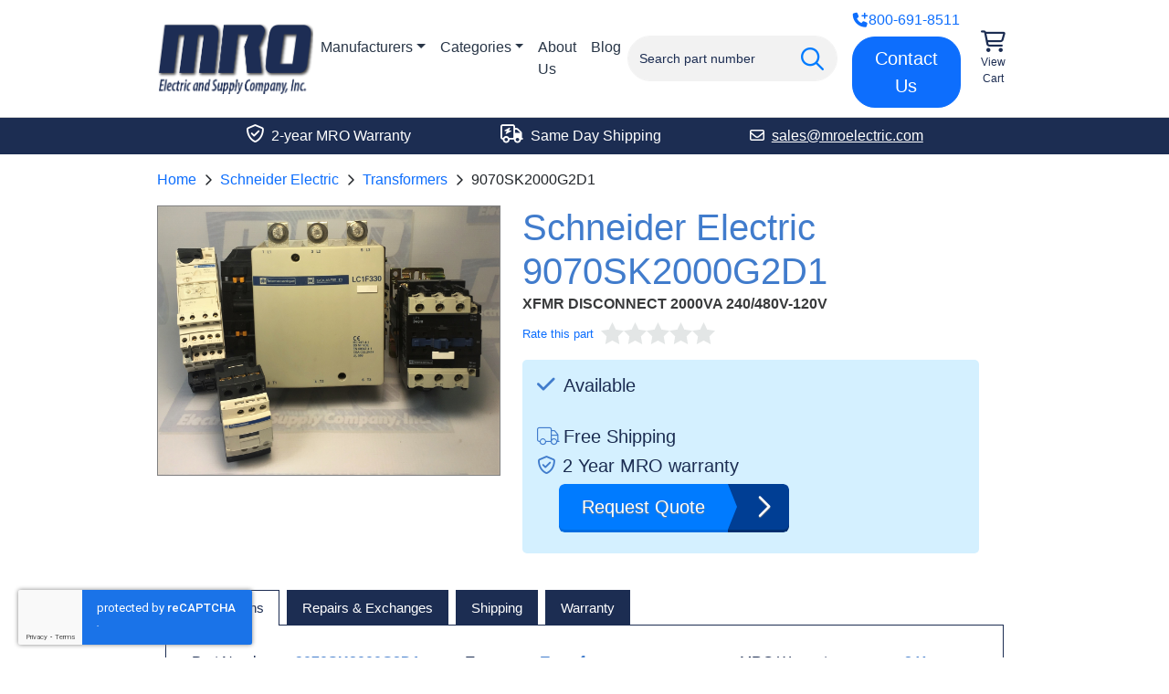

--- FILE ---
content_type: text/html; charset=UTF-8
request_url: https://www.mroelectric.com/product/9070SK2000G2D1
body_size: 10346
content:
<!DOCTYPE html>
<html lang="en">
<head>
    <meta charset="utf-8">
              <title>9070SK2000G2D1 | Schneider Electric Transformers</title>    
    <meta name="description" content="9070SK2000G2D1&#x20;New&#x20;and&#x20;Refurbished&#x20;available.&#x20;Fully&#x20;tested&#x20;with&#x20;a&#x20;2&#x20;Year&#x20;MRO&#x20;warranty.&#x20;Same&#x20;day&#x20;shipping&#x20;for&#x20;stock&#x20;items.&#x20;Call&#x20;800-691-8511&#x20;to&#x20;order&#x20;now.">
<meta name="keywords" content="Schneider&#x20;Electric,9070SK2000G2D1">
<meta name="viewport" content="width&#x3D;device-width,&#x20;initial-scale&#x3D;1.0">
<meta name="theme-color" content="&#x23;1c2d52">
<meta http-equiv="X-UA-Compatible" content="IE&#x3D;edge">
        <link href="&#x2F;static&#x2F;app&#x2F;product&#x2F;view.642fc66c24.css" media="screen" rel="stylesheet" type="text&#x2F;css">
<link href="https&#x3A;&#x2F;&#x2F;www.mroelectric.com&#x2F;product&#x2F;9070SK2000G2D1" rel="canonical">
<link href="https&#x3A;&#x2F;&#x2F;www.mroelectric.com&#x2F;ico&#x2F;mro-favicon.ico" rel="shortcut&#x20;icon">

    <!-- Google Tag Manager -->
    <script>(function(w,d,s,l,i){w[l]=w[l]||[];w[l].push({'gtm.start':
    new Date().getTime(),event:'gtm.js'});var f=d.getElementsByTagName(s)[0],
    j=d.createElement(s),dl=l!='dataLayer'?'&l='+l:'';j.async=true;j.src=
    'https://www.googletagmanager.com/gtm.js?id='+i+dl;f.parentNode.insertBefore(j,f);
    })(window,document,'script','dataLayer','GTM-NPD2B46');</script>
    <!-- End Google Tag Manager -->

    <script>
      document.addEventListener('DOMContentLoaded', () => {
        window.FrontChat('init', {chatId: 'de5e35d1d11db364632318edff7474df', useDefaultLauncher: true});
      });
    </script>

    <script  defer="defer" src="&#x2F;static&#x2F;app&#x2F;product&#x2F;view-bundle.aaa4443091.js"></script>
<script  async="async" src="https&#x3A;&#x2F;&#x2F;www.googletagmanager.com&#x2F;gtag&#x2F;js&#x3F;id&#x3D;UA-24206726-3"></script>
<script  src="https&#x3A;&#x2F;&#x2F;www.google.com&#x2F;recaptcha&#x2F;api.js&#x3F;render&#x3D;6LdCf-kcAAAAAEWmLEpqCl02-t7WAwZSHG1WyvJS"></script>
<script  src="https&#x3A;&#x2F;&#x2F;cdn.callrail.com&#x2F;companies&#x2F;641493471&#x2F;78bcdbe2c8e911527ec3&#x2F;12&#x2F;swap.js"></script>
<script  src="https&#x3A;&#x2F;&#x2F;chat-assets.frontapp.com&#x2F;v1&#x2F;chat.bundle.js"></script>

    <script type="application/ld+json">{"@context":"https://schema.org","@graph":[{"@type":"BreadcrumbList","itemListElement":[{"@type":"ListItem","position":1,"item":{"@id":"https://www.mroelectric.com/","name":"Home"}},{"@type":"ListItem","position":2,"item":{"@id":"https://www.mroelectric.com/manufacturers","name":"Manufacturers"}},{"@type":"ListItem","position":3,"item":{"@id":"https://www.mroelectric.com/schneider-electric/1","name":"Schneider Electric"}},{"@type":"ListItem","position":4,"item":{"@id":"https://www.mroelectric.com/schneider-electric/transformers/1","name":"Transformers"}},{"@type":"ListItem","position":5,"item":{"@id":"https://www.mroelectric.com/product/9070SK2000G2D1","name":"9070SK2000G2D1"}}]},{"@type":"Product","name":"9070SK2000G2D1","image":"https://www.mroelectric.com/static/app/product/images/medium/main-image/modiconbreakers.jpg","description":"XFMR DISCONNECT 2000VA 240/480V-120V","brand":{"@type":"Brand","name":"Schneider Electric"},"mpn":"9070SK2000G2D1","offers":[{"@type":"Offer","url":"https://www.mroelectric.com/product/9070SK2000G2D1","priceCurrency":"USD","price":"3817.00","itemCondition":"https://schema.org/NewCondition","availability":"https://schema.org/OutOfStock","warranty":{"@type":"WarrantyPromise","durationOfWarranty":{"@type":"QuantitativeValue","value":2,"unitCode":"ANN"},"warrantyScope":"http://purl.org/goodrelations/v1#PartsAndLabor-BringIn","description":"2 Year MRO Warranty"},"seller":{"@type":"Organization","name":"MRO Electric"}},{"@type":"Offer","url":"https://www.mroelectric.com/product/9070SK2000G2D1","priceCurrency":"USD","price":"3461.00","itemCondition":"https://schema.org/RefurbishedCondition","availability":"https://schema.org/OutOfStock","warranty":{"@type":"WarrantyPromise","durationOfWarranty":{"@type":"QuantitativeValue","value":2,"unitCode":"ANN"},"warrantyScope":"http://purl.org/goodrelations/v1#PartsAndLabor-BringIn","description":"2 Year MRO Warranty"},"seller":{"@type":"Organization","name":"MRO Electric"}}]}]}</script>
    </head>
<body>
<!-- Google Tag Manager (noscript) -->
<noscript>
  <iframe src="https://www.googletagmanager.com/ns.html?id=GTM-NPD2B46"
          height="0"
          width="0"
          style="display:none;visibility:hidden">
  </iframe>
</noscript>
<!-- End Google Tag Manager (noscript) -->
<div tabindex="-1" role="dialog" aria-hidden="true" class="modal fade" id="request-quote-modal">
  <div class="modal-dialog">
    <div class="modal-content">
      <form method="post" autocomplete="off" id="request-quote-form">
                <input type="hidden" id="input.formName" name="formName" value="UniversalQuoteForm">        <div class="modal-body">
          <a href="#" onclick="return false;" class="close-custom" data-bs-dismiss="modal" aria-label="Close">
            <i class="fa-light fa-times"></i>
          </a>
          <div class="row outer-row">
            <div class="col spacing-col">
              <div class="row">
                <div class="col-12 col-md-6 description-col">
                  <p class="color-white main-header">Request a Quote</p>
                  <div class="nav-container">
                    <ul class="nav">
                      <li class="nav-item">
                        <span class="nav-item-child">
                          <i class="mobile-banner-icon fa-light fa-envelope-open-text"></i>
                          <span class="mobile-banner-title">
                            Receive Email Quote in Minutes
                          </span>
                        </span>
                      </li>
                      <li class="nav-item">
                        <span class="nav-item-child">
                          <i class="mobile-banner-icon fa-light fa-truck"></i>
                          <span class="mobile-banner-title">
                            Free Shipping
                          </span>
                        </span>
                      </li>
                      <li class="nav-item">
                        <span class="nav-item-child">
                          <i class="mobile-banner-icon fa-regular fa-shield-check"></i>
                          <span class="mobile-banner-title">
                            2 Year Warranty
                          </span>
                        </span>
                      </li>
                      <li class="nav-item">
                        <span class="nav-item-child">
                          <i class="mobile-banner-icon fa-light fa-plane-departure"></i>
                          <span class="mobile-banner-title">
                            Stock Items Ship Same Day
                          </span>
                        </span>
                      </li>
                    </ul>
                  </div>
                </div>
                <div class="col-12 col-md-6 main-col">
                  <div class="row">
                    <div class="col-6 col-md-9">
                      <label for="input.partNumber">Part Number(s)</label>
                                            <input required="required" placeholder="Enter Part Number(s)" class="form-control" type="text" id="input.partNumber" name="partNumber" value="9070SK2000G2D1">                    </div>
                    <div class="col-6 col-md-3">
                      <label for="input.quantity">Qty</label>
                                            <input type="number" required="required" placeholder="Qty" class="form-control" id="input.quantity" name="quantity" value="1">                    </div>
                  </div>
                  <div class="row">
                    <div class="col-12">
                      <label for="input.email">Email</label>
                                            <input type="email" required="required" placeholder="Enter Email Address" class="form-control" id="input.email" name="email" value="">                      <button type="submit" class="btn btn-primary my-3">Submit Request</button>
                      <img src="/images/dual-loading-small.gif" alt="Loading" height="20" width="20" id="quote-loading-ico">
                      <p class="alert alert-dismissible fade show alert-success mb-0 quote-result">
                        <i class="fa-regular fa-check-circle"></i>
                        Thank you for your request, we will respond shortly.
                        <a href="#" data-bs-dismiss="modal" class="close">×</a>
                      </p>
                      <p class="alert alert-dismissible fade show alert-danger mb-0 quote-result">
                        <i class="fa-regular fa-times-circle"></i>
                        Could not send request. Please give us a call instead.
                        <a href="#" data-bs-dismiss="modal" class="close">×</a>
                      </p>
                    </div>
                  </div>
                </div>
              </div>
            </div>
          </div>
        </div>
      </form>
    </div>
  </div>
</div>


<header>
  <div class="container-fluid">
    <div class="row justify-content-center" id="search-row">
      <div class="col-md-11 col-lg-9">
        <div id="nav-list">
          <div class="nav-img-container">
            <a href="https://www.mroelectric.com/" class="no-outline">
              <img src="/static/app/mro-logo-new.png" alt="MRO Electric" width="355" height="161" class="nav-img" id="site-logo">
            </a>
          </div>
          <div id="item-section">
            <nav class="navbar navbar-expand-md">
              <div class="container-fluid g-0">
                <div class="collapse navbar-collapse justify-content-between" id="main-nav-items">
                  <ul class="navbar-nav me-auto">
                    <li class="nav-item dropdown">
                      <a class="nav-link dropdown-toggle" href="https://www.mroelectric.com/manufacturers" data-toggle="dropdown" id="manufacturer-nav-link">Manufacturers</a>
                      <div id="manufacturer-dropdown-menu" class="dropdown-menu">
                        <a href="https://www.mroelectric.com/fanuc/1" title="View FANUC" class="dropdown-item">FANUC</a>
                        <a href="https://www.mroelectric.com/siemens/1" title="View Siemens" class="dropdown-item">Siemens</a>
                        <a href="https://www.mroelectric.com/schneider-electric/1" title="View Schneider Electric" class="dropdown-item">Schneider Electric</a>
                        <a href="https://www.mroelectric.com/schneider-electric/1" title="View Modicon" class="dropdown-item">Modicon</a>
                        <a href="https://www.mroelectric.com/yaskawa/1" title="View Yaskawa" class="dropdown-item">Yaskawa</a>
                        <a href="https://www.mroelectric.com/control-techniques/1" title="View Control Techniques" class="dropdown-item">Control Techniques</a>
                        <a href="https://www.mroelectric.com/kuka/1" title="View KUKA" class="dropdown-item">KUKA</a>
                        <a href="https://www.mroelectric.com/abb/1" title="View ABB" class="dropdown-item">ABB</a>
                        <a href="https://www.mroelectric.com/lenze/1" title="View Lenze" class="dropdown-item">Lenze</a>
                        <a href="https://www.mroelectric.com/okuma/1" title="View Okuma" class="dropdown-item">Okuma</a>
                      </div>
                    </li>
                    <li class="nav-item dropdown" id="category-dropdown">
                      <a class="nav-link dropdown-toggle" href="https://www.mroelectric.com/categories" data-toggle="dropdown">Categories</a>
                      <div id="category-dropdown-menu" class="dropdown-menu" aria-labelledby="category-nav-link">
  <div class="nav-lists">
    <div>
      <h5>Drives</h5>
      <ul>
        <li><a href="https://www.mroelectric.com/category/servo-drives/1" class="inverted">Servo Drives</a></li>
        <li><a href="https://www.mroelectric.com/category/ac-drives/1" class="inverted">AC Drives</a></li>
        <li><a href="https://www.mroelectric.com/category/dc-drives/1" class="inverted">DC Drives</a></li>
      </ul>
    </div>
    <div>
      <h5>Motors</h5>
      <ul>
        <li><a href="https://www.mroelectric.com/category/servo-motors/1" class="inverted">Servo Motors</a></li>
        <li><a href="https://www.mroelectric.com/category/spindle-motors/1" class="inverted">Spindle Motors</a></li>
        <li><a href="https://www.mroelectric.com/category/ac-motors/1" class="inverted">AC Motors</a></li>
        <li><a href="https://www.mroelectric.com/category/dc-motors/1" class="inverted">DC Motors</a></li>
      </ul>
    </div>
    <div>
      <h5>All Products</h5>
      <ul>
        <li><a href="https://www.mroelectric.com/categories" class="inverted">Full Catalog</a></li>
        <li><a href="https://www.mroelectric.com/category/hmis/1" class="inverted">HMIs</a></li>
        <li><a href="https://www.mroelectric.com/category/plcs/1" class="inverted">PLC Parts</a></li>
      </ul>
    </div>
  </div>
</div>
                    </li>
                    <li class="nav-item">
                      <a href="https://www.mroelectric.com/about-us" class="nav-link">
                        About Us
                      </a>
                    </li>
                    <li class="nav-item">
                      <a href="/blog/" class="nav-link">
                        Blog
                      </a>
                    </li>
                  </ul>
                </div>
              </div>
            </nav>
          </div>
          <div class="spacer"></div>
          <div id="search-container">
            <form action="https://www.mroelectric.com/search/1" class="form-inline" id="nav-search-form">
              <div class="input-group" id="site-search-input-group">
                <i class="fa-regular fa-search fa-2x" id="search-icon"></i>
                <div class="typeahead-container">
                  <div class="typeahead-field">
                    <div class="typeahead-query">
                      <input type="text"
                             name="keywords"
                             placeholder="Search part number"
                             autocomplete="off"
                             value=""
                             class="form-control"
                             id="keywords">
                    </div>
                  </div>
                </div>
              </div>
            </form>
          </div>
          <div class="spacer"></div>
          <div class="btn-container">
            <p class="phone-link"><a href="tel:+18006918511"><i class="fa-solid fa-phone-plus"></i> 800-691-8511</a></p>
            <a href="https://www.mroelectric.com/contact-us" class="btn btn-lg btn-primary">Contact Us</a>
          </div>
          <div id="cart-container">
            <a href="https://www.mroelectric.com/cart">
                            <i class="fa-regular fa-cart-shopping icon"></i>
              <span class="text">View Cart</span>
            </a>
          </div>
        </div>
      </div>
    </div>
  </div>
</header>


<span class="d-none rating-success"></span>
<div tabindex="-1" role="dialog" aria-hidden="true" class="modal fade" id="rating-modal">
  <div class="modal-dialog modal-md" role="document">
    <div class="modal-content">
      <form autocomplete="off" id="rating-form">
        <input type="checkbox" id="toggle" hidden>
        <input type="hidden" name="partNumber" value="9070SK2000G2D1">
        <div class="modal-body">
          <a href="#" onclick="return false;" class="close-custom" data-bs-dismiss="modal" aria-label="Close">
            <i class="fa-light fa-times"></i>
          </a>
          <div id="input-section">
            <div class="row">
              <div class="col-12">
                                <label for="modal-rating" id="modal-rating-label">Rating (change to desired rating)</label>
                <div class="d-block my-3" id="rater-modal"></div>
                <input type="hidden" id="input.rating" name="rating" value="0">              </div>
            </div>
            <div class="row">
              <div class="col-12">
                                <input class="form-control fancy" max-length="100" type="text" id="input.name" name="name" value="">                <label for="input.name"><span>Name</span></label>
                              </div>
            </div>
            <div class="row padded">
              <div class="col-12">
                                <input type="email" required="required" class="form-control fancy" maxlength="100" id="input.email" name="email" value="">                <label for="input.email"><span>Email</span></label>
                              </div>
            </div>
          </div>
        </div>
        <div class="modal-footer">
          <input type="submit" value="Add Rating" class="btn btn-primary rating-request-submit" id="rating-submit">
          <p class="alert alert-success rating-submission-result success d-none w-100">
            <i class="fa-regular fa-check-circle"></i>
            Successfully submitted rating.
          </p>
        </div>
      </form>
    </div>
  </div>
</div>

<span class="d-none js-part">9070SK2000G2D1</span>
  <div class="cta-outer-container dark">
    <div class="container-fluid">
      <div class="row justify-content-center">
        <div class="col-md-11 col-lg-9">
          <div id="cta-banner">
            <div>
              <p><i class="fa-regular fa-shield-check icon"></i> 2-year MRO Warranty</p>
            </div>
            <div>
              <p><i class="fa-regular fa-truck-bolt icon"></i> Same Day Shipping</p>
            </div>
            <div>
              <a href="mailto:sales@mroelectric.com" class="cta-link">
                <p><i class="fa-regular fa-envelope"></i>sales@mroelectric.com</p>
              </a>
            </div>
          </div>
        </div>
      </div>
    </div>
  </div>
<div id="product-row-container">
  <div class="container-fluid">
    <div class="row justify-content-center">
      <div class="col-md-11 col-lg-9">
        <nav aria-label="breadcrumb">
  <ol class="breadcrumb">
          <li class="breadcrumb-item">
        <a href="/">Home</a>      </li>
          <li class="breadcrumb-item">
        <a href="/schneider-electric/1">Schneider Electric</a>      </li>
          <li class="breadcrumb-item">
        <a href="/schneider-electric/transformers/1">Transformers</a>      </li>
          <li class="breadcrumb-item">
        <span>9070SK2000G2D1</span>      </li>
      </ol>
</nav>
        
              </div>
    </div>
    <div class="row justify-content-center">
      <div class="col-md-11 col-lg-9">
        <div class="row">
          <div class="col-md-5" id="product-images">
  <div class="main-image-container">
        <a href="#"
       onclick="return false;"
       data-index="0"
       class="expand-link main-expand-link">
      <img src="https://www.mroelectric.com/static/app/product/images/original/main-image/modiconbreakers.jpg"
           alt="9070SK2000G2D1"
           width="2680"
           height="2105"
           id="main-product-image">
    </a>
  </div>
          <span data-src="https://www.mroelectric.com/static/app/product/images/original/main-image/modiconbreakers.jpg"
          data-original-src="https://www.mroelectric.com/static/app/product/images/original/main-image/modiconbreakers.jpg"
          data-thumbnail="https://www.mroelectric.com/static/app/product/images/thumbnails/main-image/modiconbreakers.jpg"
          data-caption="9070SK2000G2D1 Main Image"
          data-width="2680"
          data-height="2105"
          data-index="0"
          class="thumbnail">
    </span>
  </div>
          <div class="col-md-7 product-col">
            <h1 id="part-number">Schneider Electric 9070SK2000G2D1</h1>
            <div id="description">XFMR DISCONNECT 2000VA 240/480V-120V</div>
            <div id="rating-container">
                              <div id="rating-average"><a href="#" onclick="return false;" id="rate-msg-link">Rate this part</a></div>
                            <div id="rater"></div>
              <div class="rating-text rating-description">
                              </div>
            </div>
            <div class="row">
              <div class="col-12">
                                  <div class="bg-lightblue" id="blue-container">
                    <div class="inline-block-elem">
                                              <p class="large-mobile info-header"><i class="fa-solid stock fa-check me-1"></i> Available</p>
                                                                                        <br>
                                              <p class="large-mobile info-header"><i class="fa-light fa-truck me-1"></i>Free Shipping</p>
                                            <p class="large-mobile info-header"><i class="fa-regular fa-shield-check me-2"></i>2 Year MRO warranty</p>
                                          </div>
                    <div class="inline-block-elem ms-4">
                                              <a href="#" data-bs-toggle="modal" data-bs-target="#request-quote-modal" class="request-quote-btn product right">
                          <span class="left title">Request Quote</span>
                          <span class="fa-regular fa-chevron-right right icon"><span class="arrow-right"></span></span>
                        </a>
                                          </div>
                  </div>
                              </div>
            </div>
          </div>
        </div>
      </div>
    </div>
    <div class="row justify-content-center tab-row">
      <div class="col-md-11 col-lg-9">
        <div class="row">
          <div class="col-12">
            <ul class="nav nav-tabs">
              <li class="nav-item">
                <a href="#specifications"
                   role="tab"
                   data-bs-toggle="tab"
                   aria-controls="specifications"
                   aria-selected="true"
                   class="nav-link active">
                  <h2>Specifications</h2>
                </a>
              </li>
              <li class="nav-item" id="core-exchange">
                <a href="#core-exchange-and-repair"
                   role="tab"
                   data-bs-toggle="tab"
                   aria-controls="core-exchange-and-repair"
                   aria-selected="false"
                   class="nav-link">
                  <h2>Repairs & Exchanges</h2>
                </a>
              </li>
              <li class="nav-item">
                <a href="#shipping"
                   role="tab"
                   data-bs-toggle="tab"
                   aria-controls="shipping"
                   aria-selected="false"
                   class="nav-link">
                  <h2>Shipping</h2>
                </a>
              </li>
                                                        <li class="nav-item">
                <a href="#warranty"
                   role="tab"
                   data-bs-toggle="tab"
                   aria-controls="warranty"
                   aria-selected="false"
                   class="nav-link">
                  <h2>Warranty</h2>
                </a>
              </li>
            </ul>
            <div class="tab-content">
              <div class="tab-pane show active" id="specifications" role="tabpanel" aria-labelledby="specifications">
                <div class="row">
                                      <div class="col-12 col-sm-6 col-md-4">
                      <table class="table specs-table"><thead><tr><td>Part Number</td><td>9070SK2000G2D1</td></tr></thead><tbody><tr><td>Manufacturer</td><td>Schneider Electric</td></tr></tbody></table>
                    </div>
                                      <div class="col-12 col-sm-6 col-md-4">
                      <table class="table specs-table"><thead><tr><td>Type</td><td>Transformers</td></tr></thead><tbody></tbody></table>
                    </div>
                                      <div class="col-12 col-sm-6 col-md-4">
                      <table class="table specs-table"><thead><tr><td>MRO Warranty</td><td>2 Year</td></tr></thead><tbody></tbody></table>
                    </div>
                                  </div>
              </div>
              <div class="tab-pane" id="core-exchange-and-repair" role="tabpanel" aria-labelledby="core-exchange-and-repair">
                <h3>Our Repair Services</h3>
                <p><a href="/repair">MRO Electric repairs</a> CNCs, PLCs, Servo/Spindle Drives, Motors, Amplifiers, VFDs, HMIs, and more, most of which can be repaired in only 3-5 days.</p>
<h3>Repair Benefits</h3>
<p>MRO can restore your failed 9070SK2000G2D1 to remanufactured condition and save you up to 75% compared to buying new. We offer standard repair pricing to ensure you the best value for your repair.</p>
<p>Our certified technicians use rigorous testing procedures to ensure your parts are restored to fully functioning condition. Our team proudly stands behind all repairs by providing a minimum 2-year MRO warranty.</p>
<p>Our technicians have vast experience with most manufacturers and models. In addition to this 9070SK2000G2D1 we also repair drives, motors, PLCs and more, so if you don’t see the model you need, please contact us.</p>
<h3>Core Exchange</h3>
<p>If you are interested in getting credit for your faulty 9070SK2000G2D1, just let us know, and we can issue you an RMA to send it in as an exchange. Our exchange program provides you with savings and keeps us stocked for the next time you need anything.</p>
              </div>
              <div class="tab-pane" id="shipping" role="tabpanel" aria-labelledby="shipping">
                <ul class="mb-4">
                  <li><strong>Shipping Weight : 1lb</strong></li>
                </ul>
                <p>Want it shipped today?</p>
                <ul>
                  <li>Order within the next 10 hours and 4 minutes.</li>
                  <li>If you order between 4pm and 6pm EST, you will be charged a small rush fee.</li>
                </ul>
                <p class="mt-3 mb-0">Ask about exchanging your faulty 9070SK2000G2D1 for credit when ordering from MRO Electric</p>
              </div>
                                                        <div class="tab-pane" id="warranty" role="tabpanel" aria-labelledby="warranty">
                MRO Electric provides a 2-year MRO warranty on every item we sell and repair. We stand behind all of our products and guarantee them for the full 2 years. If there is an issue with any of our products within the warranty period, we will evaluate the unit and repair or replace it under warranty.
              </div>
            </div>
            <div class="panel panel-info" role="tabpanel" id="additional-information">
              <h2 class="panel-title d-block" id="overview">Schneider Electric 9070SK2000G2D1 Overview</h2>
              <div class="panel-body" id="secondary-description">
                    <p><a href="https://www.mroelectric.com/schneider-electric/1">Schneider Electric</a> products are manufactured in France and are designed for Material handling, packaging, and textile machines usage. They come with a 2-year MRO warranty from MRO Electric. We also carry Transformers from other manufacturers such as <a href="https://www.mroelectric.com/schneider-electric/1">Modicon</a> and <a href="https://www.mroelectric.com/abb/1">ABB</a>.</p>                <h2>Contact Us Today For More Information About the  9070SK2000G2D1</h2>
                <p>Check out the rest of our <a href="https://www.mroelectric.com/schneider-electric/1">Schneider Electric</a> product line. Whether it's using our online instant quote feature, giving us a call at <a href="tel:1-800-691-8511">(800) 691-8511</a>, or emailing us at <a href="mailto:sales@mroelectric.com">sales@mroelectric.com</a>, we strive for customer satisfaction first. This means lower prices and better service for you. For more products like 9070SK2000G2D1, take a look at more from our <a href="https://www.mroelectric.com/schneider-electric/transformers/1">Transformers</a> line. If your current unit has gone bad, take advantage of our Core Exchange program for the most inexpensive route. You can learn more about this program on our&nbsp;<a href="https://www.mroelectric.com/faq"><strong>FAQ page here</strong></a>. We offer a <a href="https://www.mroelectric.com/repair"><strong>repair service</strong></a>&nbsp;on all of our 9070SK2000G2D1 products that keep your downtime to a minimum. To stay up to date on manufacturer news, as well as access any of our datasheets, manuals, or other documentation, we suggest you take a look at our&nbsp;<a href="https://www.mroelectric.com/blog/"><strong>blog</strong></a><strong>.</strong></p>
              </div>
            </div>
          </div>
        </div>
      </div>
    </div>
    
<div class="row justify-content-center">
  <div class="col-md-11 col-lg-9">
    <div class="text-center" id="overall-section">
      <img src="/images/5-stars.png" alt="5 stars" class="mb-3" id="five-star-img" width="295" height="50" loading="lazy">
      <p id="satisfaction-header">4.9 Overall Satisfaction Rating</p>
      <p>Over <span class="gold">1700</span> Ratings from Actual Customers</p>
      <a href="https://www.mroelectric.com/reviews/1" class="btn btn-md btn-outline-primary" id="review-btn">
        Read Our Reviews
      </a>
    </div>
  </div>
</div>
<div class="row justify-content-center" id="reviews-row">
  <div class="col-md-11 col-lg-9">
    <div id="reviews-container">
              <div class="review flex-item">
          <div class="d-flex justify-content-between">
            <div class="flex-item stars">
                              <i class="fa-solid fa-star-sharp"></i>
                              <i class="fa-solid fa-star-sharp"></i>
                              <i class="fa-solid fa-star-sharp"></i>
                              <i class="fa-solid fa-star-sharp"></i>
                              <i class="fa-solid fa-star-sharp"></i>
                          </div>
            <div class="flex-item submitted-at">October 28</div>
          </div>
          <p class="text">Very happy with the overall service, delivery, communication and delivery,</p>
          <i class="submittor">Conley Cooke</i>
        </div>
              <div class="review flex-item">
          <div class="d-flex justify-content-between">
            <div class="flex-item stars">
                              <i class="fa-solid fa-star-sharp"></i>
                              <i class="fa-solid fa-star-sharp"></i>
                              <i class="fa-solid fa-star-sharp"></i>
                              <i class="fa-solid fa-star-sharp"></i>
                              <i class="fa-solid fa-star-sharp"></i>
                          </div>
            <div class="flex-item submitted-at">October 27</div>
          </div>
          <p class="text">I needed a special drive, found it, and I was quickly assisted by Joe Kaminski. Everything was exactly as it should be....</p>
          <i class="submittor">Jack</i>
        </div>
              <div class="review flex-item">
          <div class="d-flex justify-content-between">
            <div class="flex-item stars">
                              <i class="fa-solid fa-star-sharp"></i>
                              <i class="fa-solid fa-star-sharp"></i>
                              <i class="fa-solid fa-star-sharp"></i>
                              <i class="fa-solid fa-star-sharp"></i>
                              <i class="fa-solid fa-star-sharp"></i>
                          </div>
            <div class="flex-item submitted-at">October 6</div>
          </div>
          <p class="text">We have an older DMU80 CNC Machine and the Handheld Control was damaged beyond repair. MRO was very helpful in confirmin...</p>
          <i class="submittor">Abbey-Purchasing Specialist</i>
        </div>
          </div>
  </div>
</div>
    <div class="row featured-row justify-content-center mt-4">
      <div class="col-md-11 col-lg-9">
        <h2 class="related-products-header">Products Related To 9070SK2000G2D1</h2>
        <div class="row">
                      <div class="col-12 col-sm-6 col-lg-3 related-img-col">
              <div class="img-container">
                <img src="/static/app/product/images/thumbnails/main-image/modiconbreakers.jpg" width="150" height="118" alt="9070SK2000A3D1 Related Image #1" loading="lazy">
              </div>
              <div class="text-container">
                <a href="https://www.mroelectric.com/product/9070SK2000A3D1" class="part-link">9070SK2000A3D1</a>
                <p class="part-description">TRANSFOMER DISCONNECT 2000VA 240/480V-120V</p>
              </div>
              <a href="https://www.mroelectric.com/product/9070SK2000A3D1" class="btn btn-outline-primary">View Product</a>
            </div>
                      <div class="col-12 col-sm-6 col-lg-3 related-img-col">
              <div class="img-container">
                <img src="/static/app/product/images/thumbnails/main-image/modiconbreakers.jpg" width="150" height="118" alt="9070SK2000G2D1G13 Related Image #2" loading="lazy">
              </div>
              <div class="text-container">
                <a href="https://www.mroelectric.com/product/9070SK2000G2D1G13" class="part-link">9070SK2000G2D1G13</a>
                <p class="part-description">XFMR DISCONNECT 2000VA 240/480V-120V</p>
              </div>
              <a href="https://www.mroelectric.com/product/9070SK2000G2D1G13" class="btn btn-outline-primary">View Product</a>
            </div>
                      <div class="col-12 col-sm-6 col-lg-3 related-img-col">
              <div class="img-container">
                <img src="/static/app/product/images/thumbnails/main-image/modiconbreakers.jpg" width="150" height="118" alt="9070SK1000G1D1G13 Related Image #3" loading="lazy">
              </div>
              <div class="text-container">
                <a href="https://www.mroelectric.com/product/9070SK1000G1D1G13" class="part-link">9070SK1000G1D1G13</a>
                <p class="part-description">XFMR DISCONNECT 1500VA 240/480V-120V</p>
              </div>
              <a href="https://www.mroelectric.com/product/9070SK1000G1D1G13" class="btn btn-outline-primary">View Product</a>
            </div>
                      <div class="col-12 col-sm-6 col-lg-3 related-img-col">
              <div class="img-container">
                <img src="/static/app/product/images/thumbnails/main-image/modiconbreakers.jpg" width="150" height="118" alt="9070SK250G1D1 Related Image #4" loading="lazy">
              </div>
              <div class="text-container">
                <a href="https://www.mroelectric.com/product/9070SK250G1D1" class="part-link">9070SK250G1D1</a>
                <p class="part-description">XFMR DISCONNECT 250VA 240/480V-120V</p>
              </div>
              <a href="https://www.mroelectric.com/product/9070SK250G1D1" class="btn btn-outline-primary">View Product</a>
            </div>
                  </div>
      </div>
    </div>
  </div>
</div>


  <div id="footer-trusted-by">
    <div class="container-fluid">
      <div class="row justify-content-center">
        <div class="col-12 col-md-11 col-lg-9 text-center my-3">
          <h2 id="trusted-by-header">Customers We Work With</h2>
          <div id="trusted-by-images">
            <div class="img-container">
              <img src="/images/trusted-by/3m.png" alt="3M Logo" width="116" height="80" loading="lazy">
            </div>
            <div class="img-container">
              <img src="/images/trusted-by/motion-industries.png" alt="Motion Industries Logo" width="200" height="42" loading="lazy">
            </div>
            <div class="img-container">
              <img src="/images/trusted-by/caterpillar.png" alt="Caterpillar Logo" width="200" height="31" loading="lazy">
            </div>
            <div class="img-container">
              <img src="/images/trusted-by/vallen.png" alt="Vallen Logo" width="175" height="63" loading="lazy">
            </div>
            <div class="img-container">
              <img src="/images/trusted-by/ford.png" alt="Ford Logo" width="200" height="76" loading="lazy">
            </div>
            <div class="img-container">
              <img src="/images/trusted-by/nasa.png" alt="NASA Logo" width="125" height="103" loading="lazy">
            </div>
            <div class="img-container">
              <img src="/images/trusted-by/ibm.png" alt="IBM Logo" width="155" height="78" loading="lazy">
            </div>
            <div class="img-container">
              <img src="/images/trusted-by/gexpro.png" alt="Gexpro Logo" width="155" height="90" loading="lazy">
            </div>
          </div>
        </div>
      </div>
    </div>
  </div>
<footer>
  <div class="container-fluid">
    <div class="row justify-content-center">
      <div class="col-md-11 col-lg-9">
        <div class="row">
          <div class="col-md-3 col-sm-6">
            <ul class="mb-0">
              <li><a href="/blog/">Blog</a></li>
              <li><a href="https://www.mroelectric.com/about-us">About us</a></li>
              <li><a href="https://www.mroelectric.com/contact-us">Contact us</a></li>
              <li><a href="https://www.mroelectric.com/repair">Repair</a></li>
              <li><a href="https://www.mroelectric.com/faq">FAQ</a></li>
              <li><a href="https://www.mroelectric.com/jobs">Jobs</a></li>
              <li><a href="https://www.mroelectric.com/sitemap">Sitemap</a></li>
              <li><a href="https://www.mroelectric.com/terms">Terms and Conditions</a></li>
            </ul>
            <a href="https://www.mroelectric.com/reviews/1" class="reviews-link">
              <div class="text-center reviews-container">
                <div class="d-flex justify-content-between">
                  <div class="flex-item stars">
                    <i class="fa-solid fa-star-sharp"></i>
                    <i class="fa-solid fa-star-sharp"></i>
                    <i class="fa-solid fa-star-sharp"></i>
                    <i class="fa-solid fa-star-sharp"></i>
                    <i class="fa-solid fa-star-sharp"></i>
                  </div>
                </div>
                <p class="mb-0">On Over 1,700 Ratings</p>
              </div>
            </a>
          </div>
          <div class="col-12 col-sm-6 col-md-3">
            <p class="group-header">BRANDS</p>
            <ul class="mt-4">
              <li><a href="https://www.mroelectric.com/control-techniques/1">Control Techniques</a></li>
              <li><a href="https://www.mroelectric.com/fanuc/1">Fanuc</a></li>
              <li><a href="https://www.mroelectric.com/kuka/1">Kuka</a></li>
              <li><a href="https://www.mroelectric.com/schneider-electric/1">Schneider Electric</a></li>
              <li><a href="https://www.mroelectric.com/siemens/1">Siemens</a></li>
              <li><a href="https://www.mroelectric.com/yaskawa/1">Yaskawa</a></li>
              <li><a href="https://www.mroelectric.com/abb/1">ABB</a></li>
            </ul>
          </div>
          <div class="col-12 col-sm-6 col-md-3">
            <p class="group-header">PARTNERS</p>
            <ul class="mt-4">
              <li><a href="https://www.pdfsupply.com/" rel="nofollow">PDF Supply</a></li>
              <li><a href="https://www.trwsupply.com/" rel="nofollow">TRW Supply</a></li>
              <li><a href="https://www.dosupply.com/" rel="nofollow">DO Supply</a></li>
            </ul>
          </div>
          <div class="col-12 col-sm-6 col-md-3">
            <p class="group-header">CONTACT US</p>
            <ul class="mt-4">
              <li><a class="phone" href="tel:+18006918511">(800) 691-8511</a>
</li>
              <li><a href="mailto:sales@mroelectric.com">sales@mroelectric.com</a></li>
              <li><br>1652 Old Apex Rd.</li>
              <li>Cary, North Carolina 27513</li>
              <li>United States</li>
            </ul>
          </div>
        </div>
        <div class="row" id="disclaimer">
          <div class="col-12 col-md-9" id="sanctioned-text">
            <p>This website is not sanctioned or approved by any manufacturer or trade name listed. We are not an authorized distributor or representative for the listed manufacturers. Brand names, brands, and designated trademarks appearing herein are the property of their respective owners.</p>
          </div>
          <div class="col-12 col-md-3">
            <i class="fa-brands fa-cc-mastercard fa-2x payment-card-icon"></i>
            <i class="fa-brands fa-cc-visa fa-2x payment-card-icon"></i>
            <i class="fa-brands fa-cc-amex fa-2x payment-card-icon"></i>
            <i class="fa-brands fa-cc-discover fa-2x payment-card-icon"></i>
          </div>
        </div>
      </div>
    </div>
  </div>
</footer>
<div id="footer-dark">
  <div class="container-fluid">
    <div class="row justify-content-center">
      <div class="col-md-11 col-lg-9">
        <div class="row">
          <div class="col-sm-6 my-auto">
            <img src="/images/mro-logo-m-white.png" alt="Logo Letter" width="85" height="70" id="m-logo">
            <p>&copy; copyright 2026</p>
          </div>
          <div class="col-sm-6">
            <div id="social-media-container">
              <a href="https://www.linkedin.com/company/mro-electric-and-supply/">
                <i class="fa-brands fa-2x fa-linkedin mx-1"></i>
              </a>
              <a href="https://www.facebook.com/mroelectric/">
                <i class="fa-brands fa-2x fa-facebook-square mx-1"></i>
              </a>
              <a href="https://twitter.com/mroelectric">
                <i class="fa-brands fa-2x fa-twitter mx-1"></i>
              </a>
              <a href="https://www.youtube.com/channel/UCqIgdZm2mzSs0wqxn8psPVw">
                <i class="fa-brands fa-2x fa-youtube mx-1"></i>
              </a>
              <a href="https://www.pinterest.com/mroelectric1/">
                <i class="fa-brands fa-2x fa-pinterest mx-1"></i>
              </a>
            </div>
          </div>
        </div>
      </div>
    </div>
  </div>
</div>

</body>
</html>


--- FILE ---
content_type: text/html; charset=utf-8
request_url: https://www.google.com/recaptcha/api2/anchor?ar=1&k=6LdCf-kcAAAAAEWmLEpqCl02-t7WAwZSHG1WyvJS&co=aHR0cHM6Ly93d3cubXJvZWxlY3RyaWMuY29tOjQ0Mw..&hl=en&v=PoyoqOPhxBO7pBk68S4YbpHZ&size=invisible&anchor-ms=20000&execute-ms=30000&cb=te7bhp4vihur
body_size: 48636
content:
<!DOCTYPE HTML><html dir="ltr" lang="en"><head><meta http-equiv="Content-Type" content="text/html; charset=UTF-8">
<meta http-equiv="X-UA-Compatible" content="IE=edge">
<title>reCAPTCHA</title>
<style type="text/css">
/* cyrillic-ext */
@font-face {
  font-family: 'Roboto';
  font-style: normal;
  font-weight: 400;
  font-stretch: 100%;
  src: url(//fonts.gstatic.com/s/roboto/v48/KFO7CnqEu92Fr1ME7kSn66aGLdTylUAMa3GUBHMdazTgWw.woff2) format('woff2');
  unicode-range: U+0460-052F, U+1C80-1C8A, U+20B4, U+2DE0-2DFF, U+A640-A69F, U+FE2E-FE2F;
}
/* cyrillic */
@font-face {
  font-family: 'Roboto';
  font-style: normal;
  font-weight: 400;
  font-stretch: 100%;
  src: url(//fonts.gstatic.com/s/roboto/v48/KFO7CnqEu92Fr1ME7kSn66aGLdTylUAMa3iUBHMdazTgWw.woff2) format('woff2');
  unicode-range: U+0301, U+0400-045F, U+0490-0491, U+04B0-04B1, U+2116;
}
/* greek-ext */
@font-face {
  font-family: 'Roboto';
  font-style: normal;
  font-weight: 400;
  font-stretch: 100%;
  src: url(//fonts.gstatic.com/s/roboto/v48/KFO7CnqEu92Fr1ME7kSn66aGLdTylUAMa3CUBHMdazTgWw.woff2) format('woff2');
  unicode-range: U+1F00-1FFF;
}
/* greek */
@font-face {
  font-family: 'Roboto';
  font-style: normal;
  font-weight: 400;
  font-stretch: 100%;
  src: url(//fonts.gstatic.com/s/roboto/v48/KFO7CnqEu92Fr1ME7kSn66aGLdTylUAMa3-UBHMdazTgWw.woff2) format('woff2');
  unicode-range: U+0370-0377, U+037A-037F, U+0384-038A, U+038C, U+038E-03A1, U+03A3-03FF;
}
/* math */
@font-face {
  font-family: 'Roboto';
  font-style: normal;
  font-weight: 400;
  font-stretch: 100%;
  src: url(//fonts.gstatic.com/s/roboto/v48/KFO7CnqEu92Fr1ME7kSn66aGLdTylUAMawCUBHMdazTgWw.woff2) format('woff2');
  unicode-range: U+0302-0303, U+0305, U+0307-0308, U+0310, U+0312, U+0315, U+031A, U+0326-0327, U+032C, U+032F-0330, U+0332-0333, U+0338, U+033A, U+0346, U+034D, U+0391-03A1, U+03A3-03A9, U+03B1-03C9, U+03D1, U+03D5-03D6, U+03F0-03F1, U+03F4-03F5, U+2016-2017, U+2034-2038, U+203C, U+2040, U+2043, U+2047, U+2050, U+2057, U+205F, U+2070-2071, U+2074-208E, U+2090-209C, U+20D0-20DC, U+20E1, U+20E5-20EF, U+2100-2112, U+2114-2115, U+2117-2121, U+2123-214F, U+2190, U+2192, U+2194-21AE, U+21B0-21E5, U+21F1-21F2, U+21F4-2211, U+2213-2214, U+2216-22FF, U+2308-230B, U+2310, U+2319, U+231C-2321, U+2336-237A, U+237C, U+2395, U+239B-23B7, U+23D0, U+23DC-23E1, U+2474-2475, U+25AF, U+25B3, U+25B7, U+25BD, U+25C1, U+25CA, U+25CC, U+25FB, U+266D-266F, U+27C0-27FF, U+2900-2AFF, U+2B0E-2B11, U+2B30-2B4C, U+2BFE, U+3030, U+FF5B, U+FF5D, U+1D400-1D7FF, U+1EE00-1EEFF;
}
/* symbols */
@font-face {
  font-family: 'Roboto';
  font-style: normal;
  font-weight: 400;
  font-stretch: 100%;
  src: url(//fonts.gstatic.com/s/roboto/v48/KFO7CnqEu92Fr1ME7kSn66aGLdTylUAMaxKUBHMdazTgWw.woff2) format('woff2');
  unicode-range: U+0001-000C, U+000E-001F, U+007F-009F, U+20DD-20E0, U+20E2-20E4, U+2150-218F, U+2190, U+2192, U+2194-2199, U+21AF, U+21E6-21F0, U+21F3, U+2218-2219, U+2299, U+22C4-22C6, U+2300-243F, U+2440-244A, U+2460-24FF, U+25A0-27BF, U+2800-28FF, U+2921-2922, U+2981, U+29BF, U+29EB, U+2B00-2BFF, U+4DC0-4DFF, U+FFF9-FFFB, U+10140-1018E, U+10190-1019C, U+101A0, U+101D0-101FD, U+102E0-102FB, U+10E60-10E7E, U+1D2C0-1D2D3, U+1D2E0-1D37F, U+1F000-1F0FF, U+1F100-1F1AD, U+1F1E6-1F1FF, U+1F30D-1F30F, U+1F315, U+1F31C, U+1F31E, U+1F320-1F32C, U+1F336, U+1F378, U+1F37D, U+1F382, U+1F393-1F39F, U+1F3A7-1F3A8, U+1F3AC-1F3AF, U+1F3C2, U+1F3C4-1F3C6, U+1F3CA-1F3CE, U+1F3D4-1F3E0, U+1F3ED, U+1F3F1-1F3F3, U+1F3F5-1F3F7, U+1F408, U+1F415, U+1F41F, U+1F426, U+1F43F, U+1F441-1F442, U+1F444, U+1F446-1F449, U+1F44C-1F44E, U+1F453, U+1F46A, U+1F47D, U+1F4A3, U+1F4B0, U+1F4B3, U+1F4B9, U+1F4BB, U+1F4BF, U+1F4C8-1F4CB, U+1F4D6, U+1F4DA, U+1F4DF, U+1F4E3-1F4E6, U+1F4EA-1F4ED, U+1F4F7, U+1F4F9-1F4FB, U+1F4FD-1F4FE, U+1F503, U+1F507-1F50B, U+1F50D, U+1F512-1F513, U+1F53E-1F54A, U+1F54F-1F5FA, U+1F610, U+1F650-1F67F, U+1F687, U+1F68D, U+1F691, U+1F694, U+1F698, U+1F6AD, U+1F6B2, U+1F6B9-1F6BA, U+1F6BC, U+1F6C6-1F6CF, U+1F6D3-1F6D7, U+1F6E0-1F6EA, U+1F6F0-1F6F3, U+1F6F7-1F6FC, U+1F700-1F7FF, U+1F800-1F80B, U+1F810-1F847, U+1F850-1F859, U+1F860-1F887, U+1F890-1F8AD, U+1F8B0-1F8BB, U+1F8C0-1F8C1, U+1F900-1F90B, U+1F93B, U+1F946, U+1F984, U+1F996, U+1F9E9, U+1FA00-1FA6F, U+1FA70-1FA7C, U+1FA80-1FA89, U+1FA8F-1FAC6, U+1FACE-1FADC, U+1FADF-1FAE9, U+1FAF0-1FAF8, U+1FB00-1FBFF;
}
/* vietnamese */
@font-face {
  font-family: 'Roboto';
  font-style: normal;
  font-weight: 400;
  font-stretch: 100%;
  src: url(//fonts.gstatic.com/s/roboto/v48/KFO7CnqEu92Fr1ME7kSn66aGLdTylUAMa3OUBHMdazTgWw.woff2) format('woff2');
  unicode-range: U+0102-0103, U+0110-0111, U+0128-0129, U+0168-0169, U+01A0-01A1, U+01AF-01B0, U+0300-0301, U+0303-0304, U+0308-0309, U+0323, U+0329, U+1EA0-1EF9, U+20AB;
}
/* latin-ext */
@font-face {
  font-family: 'Roboto';
  font-style: normal;
  font-weight: 400;
  font-stretch: 100%;
  src: url(//fonts.gstatic.com/s/roboto/v48/KFO7CnqEu92Fr1ME7kSn66aGLdTylUAMa3KUBHMdazTgWw.woff2) format('woff2');
  unicode-range: U+0100-02BA, U+02BD-02C5, U+02C7-02CC, U+02CE-02D7, U+02DD-02FF, U+0304, U+0308, U+0329, U+1D00-1DBF, U+1E00-1E9F, U+1EF2-1EFF, U+2020, U+20A0-20AB, U+20AD-20C0, U+2113, U+2C60-2C7F, U+A720-A7FF;
}
/* latin */
@font-face {
  font-family: 'Roboto';
  font-style: normal;
  font-weight: 400;
  font-stretch: 100%;
  src: url(//fonts.gstatic.com/s/roboto/v48/KFO7CnqEu92Fr1ME7kSn66aGLdTylUAMa3yUBHMdazQ.woff2) format('woff2');
  unicode-range: U+0000-00FF, U+0131, U+0152-0153, U+02BB-02BC, U+02C6, U+02DA, U+02DC, U+0304, U+0308, U+0329, U+2000-206F, U+20AC, U+2122, U+2191, U+2193, U+2212, U+2215, U+FEFF, U+FFFD;
}
/* cyrillic-ext */
@font-face {
  font-family: 'Roboto';
  font-style: normal;
  font-weight: 500;
  font-stretch: 100%;
  src: url(//fonts.gstatic.com/s/roboto/v48/KFO7CnqEu92Fr1ME7kSn66aGLdTylUAMa3GUBHMdazTgWw.woff2) format('woff2');
  unicode-range: U+0460-052F, U+1C80-1C8A, U+20B4, U+2DE0-2DFF, U+A640-A69F, U+FE2E-FE2F;
}
/* cyrillic */
@font-face {
  font-family: 'Roboto';
  font-style: normal;
  font-weight: 500;
  font-stretch: 100%;
  src: url(//fonts.gstatic.com/s/roboto/v48/KFO7CnqEu92Fr1ME7kSn66aGLdTylUAMa3iUBHMdazTgWw.woff2) format('woff2');
  unicode-range: U+0301, U+0400-045F, U+0490-0491, U+04B0-04B1, U+2116;
}
/* greek-ext */
@font-face {
  font-family: 'Roboto';
  font-style: normal;
  font-weight: 500;
  font-stretch: 100%;
  src: url(//fonts.gstatic.com/s/roboto/v48/KFO7CnqEu92Fr1ME7kSn66aGLdTylUAMa3CUBHMdazTgWw.woff2) format('woff2');
  unicode-range: U+1F00-1FFF;
}
/* greek */
@font-face {
  font-family: 'Roboto';
  font-style: normal;
  font-weight: 500;
  font-stretch: 100%;
  src: url(//fonts.gstatic.com/s/roboto/v48/KFO7CnqEu92Fr1ME7kSn66aGLdTylUAMa3-UBHMdazTgWw.woff2) format('woff2');
  unicode-range: U+0370-0377, U+037A-037F, U+0384-038A, U+038C, U+038E-03A1, U+03A3-03FF;
}
/* math */
@font-face {
  font-family: 'Roboto';
  font-style: normal;
  font-weight: 500;
  font-stretch: 100%;
  src: url(//fonts.gstatic.com/s/roboto/v48/KFO7CnqEu92Fr1ME7kSn66aGLdTylUAMawCUBHMdazTgWw.woff2) format('woff2');
  unicode-range: U+0302-0303, U+0305, U+0307-0308, U+0310, U+0312, U+0315, U+031A, U+0326-0327, U+032C, U+032F-0330, U+0332-0333, U+0338, U+033A, U+0346, U+034D, U+0391-03A1, U+03A3-03A9, U+03B1-03C9, U+03D1, U+03D5-03D6, U+03F0-03F1, U+03F4-03F5, U+2016-2017, U+2034-2038, U+203C, U+2040, U+2043, U+2047, U+2050, U+2057, U+205F, U+2070-2071, U+2074-208E, U+2090-209C, U+20D0-20DC, U+20E1, U+20E5-20EF, U+2100-2112, U+2114-2115, U+2117-2121, U+2123-214F, U+2190, U+2192, U+2194-21AE, U+21B0-21E5, U+21F1-21F2, U+21F4-2211, U+2213-2214, U+2216-22FF, U+2308-230B, U+2310, U+2319, U+231C-2321, U+2336-237A, U+237C, U+2395, U+239B-23B7, U+23D0, U+23DC-23E1, U+2474-2475, U+25AF, U+25B3, U+25B7, U+25BD, U+25C1, U+25CA, U+25CC, U+25FB, U+266D-266F, U+27C0-27FF, U+2900-2AFF, U+2B0E-2B11, U+2B30-2B4C, U+2BFE, U+3030, U+FF5B, U+FF5D, U+1D400-1D7FF, U+1EE00-1EEFF;
}
/* symbols */
@font-face {
  font-family: 'Roboto';
  font-style: normal;
  font-weight: 500;
  font-stretch: 100%;
  src: url(//fonts.gstatic.com/s/roboto/v48/KFO7CnqEu92Fr1ME7kSn66aGLdTylUAMaxKUBHMdazTgWw.woff2) format('woff2');
  unicode-range: U+0001-000C, U+000E-001F, U+007F-009F, U+20DD-20E0, U+20E2-20E4, U+2150-218F, U+2190, U+2192, U+2194-2199, U+21AF, U+21E6-21F0, U+21F3, U+2218-2219, U+2299, U+22C4-22C6, U+2300-243F, U+2440-244A, U+2460-24FF, U+25A0-27BF, U+2800-28FF, U+2921-2922, U+2981, U+29BF, U+29EB, U+2B00-2BFF, U+4DC0-4DFF, U+FFF9-FFFB, U+10140-1018E, U+10190-1019C, U+101A0, U+101D0-101FD, U+102E0-102FB, U+10E60-10E7E, U+1D2C0-1D2D3, U+1D2E0-1D37F, U+1F000-1F0FF, U+1F100-1F1AD, U+1F1E6-1F1FF, U+1F30D-1F30F, U+1F315, U+1F31C, U+1F31E, U+1F320-1F32C, U+1F336, U+1F378, U+1F37D, U+1F382, U+1F393-1F39F, U+1F3A7-1F3A8, U+1F3AC-1F3AF, U+1F3C2, U+1F3C4-1F3C6, U+1F3CA-1F3CE, U+1F3D4-1F3E0, U+1F3ED, U+1F3F1-1F3F3, U+1F3F5-1F3F7, U+1F408, U+1F415, U+1F41F, U+1F426, U+1F43F, U+1F441-1F442, U+1F444, U+1F446-1F449, U+1F44C-1F44E, U+1F453, U+1F46A, U+1F47D, U+1F4A3, U+1F4B0, U+1F4B3, U+1F4B9, U+1F4BB, U+1F4BF, U+1F4C8-1F4CB, U+1F4D6, U+1F4DA, U+1F4DF, U+1F4E3-1F4E6, U+1F4EA-1F4ED, U+1F4F7, U+1F4F9-1F4FB, U+1F4FD-1F4FE, U+1F503, U+1F507-1F50B, U+1F50D, U+1F512-1F513, U+1F53E-1F54A, U+1F54F-1F5FA, U+1F610, U+1F650-1F67F, U+1F687, U+1F68D, U+1F691, U+1F694, U+1F698, U+1F6AD, U+1F6B2, U+1F6B9-1F6BA, U+1F6BC, U+1F6C6-1F6CF, U+1F6D3-1F6D7, U+1F6E0-1F6EA, U+1F6F0-1F6F3, U+1F6F7-1F6FC, U+1F700-1F7FF, U+1F800-1F80B, U+1F810-1F847, U+1F850-1F859, U+1F860-1F887, U+1F890-1F8AD, U+1F8B0-1F8BB, U+1F8C0-1F8C1, U+1F900-1F90B, U+1F93B, U+1F946, U+1F984, U+1F996, U+1F9E9, U+1FA00-1FA6F, U+1FA70-1FA7C, U+1FA80-1FA89, U+1FA8F-1FAC6, U+1FACE-1FADC, U+1FADF-1FAE9, U+1FAF0-1FAF8, U+1FB00-1FBFF;
}
/* vietnamese */
@font-face {
  font-family: 'Roboto';
  font-style: normal;
  font-weight: 500;
  font-stretch: 100%;
  src: url(//fonts.gstatic.com/s/roboto/v48/KFO7CnqEu92Fr1ME7kSn66aGLdTylUAMa3OUBHMdazTgWw.woff2) format('woff2');
  unicode-range: U+0102-0103, U+0110-0111, U+0128-0129, U+0168-0169, U+01A0-01A1, U+01AF-01B0, U+0300-0301, U+0303-0304, U+0308-0309, U+0323, U+0329, U+1EA0-1EF9, U+20AB;
}
/* latin-ext */
@font-face {
  font-family: 'Roboto';
  font-style: normal;
  font-weight: 500;
  font-stretch: 100%;
  src: url(//fonts.gstatic.com/s/roboto/v48/KFO7CnqEu92Fr1ME7kSn66aGLdTylUAMa3KUBHMdazTgWw.woff2) format('woff2');
  unicode-range: U+0100-02BA, U+02BD-02C5, U+02C7-02CC, U+02CE-02D7, U+02DD-02FF, U+0304, U+0308, U+0329, U+1D00-1DBF, U+1E00-1E9F, U+1EF2-1EFF, U+2020, U+20A0-20AB, U+20AD-20C0, U+2113, U+2C60-2C7F, U+A720-A7FF;
}
/* latin */
@font-face {
  font-family: 'Roboto';
  font-style: normal;
  font-weight: 500;
  font-stretch: 100%;
  src: url(//fonts.gstatic.com/s/roboto/v48/KFO7CnqEu92Fr1ME7kSn66aGLdTylUAMa3yUBHMdazQ.woff2) format('woff2');
  unicode-range: U+0000-00FF, U+0131, U+0152-0153, U+02BB-02BC, U+02C6, U+02DA, U+02DC, U+0304, U+0308, U+0329, U+2000-206F, U+20AC, U+2122, U+2191, U+2193, U+2212, U+2215, U+FEFF, U+FFFD;
}
/* cyrillic-ext */
@font-face {
  font-family: 'Roboto';
  font-style: normal;
  font-weight: 900;
  font-stretch: 100%;
  src: url(//fonts.gstatic.com/s/roboto/v48/KFO7CnqEu92Fr1ME7kSn66aGLdTylUAMa3GUBHMdazTgWw.woff2) format('woff2');
  unicode-range: U+0460-052F, U+1C80-1C8A, U+20B4, U+2DE0-2DFF, U+A640-A69F, U+FE2E-FE2F;
}
/* cyrillic */
@font-face {
  font-family: 'Roboto';
  font-style: normal;
  font-weight: 900;
  font-stretch: 100%;
  src: url(//fonts.gstatic.com/s/roboto/v48/KFO7CnqEu92Fr1ME7kSn66aGLdTylUAMa3iUBHMdazTgWw.woff2) format('woff2');
  unicode-range: U+0301, U+0400-045F, U+0490-0491, U+04B0-04B1, U+2116;
}
/* greek-ext */
@font-face {
  font-family: 'Roboto';
  font-style: normal;
  font-weight: 900;
  font-stretch: 100%;
  src: url(//fonts.gstatic.com/s/roboto/v48/KFO7CnqEu92Fr1ME7kSn66aGLdTylUAMa3CUBHMdazTgWw.woff2) format('woff2');
  unicode-range: U+1F00-1FFF;
}
/* greek */
@font-face {
  font-family: 'Roboto';
  font-style: normal;
  font-weight: 900;
  font-stretch: 100%;
  src: url(//fonts.gstatic.com/s/roboto/v48/KFO7CnqEu92Fr1ME7kSn66aGLdTylUAMa3-UBHMdazTgWw.woff2) format('woff2');
  unicode-range: U+0370-0377, U+037A-037F, U+0384-038A, U+038C, U+038E-03A1, U+03A3-03FF;
}
/* math */
@font-face {
  font-family: 'Roboto';
  font-style: normal;
  font-weight: 900;
  font-stretch: 100%;
  src: url(//fonts.gstatic.com/s/roboto/v48/KFO7CnqEu92Fr1ME7kSn66aGLdTylUAMawCUBHMdazTgWw.woff2) format('woff2');
  unicode-range: U+0302-0303, U+0305, U+0307-0308, U+0310, U+0312, U+0315, U+031A, U+0326-0327, U+032C, U+032F-0330, U+0332-0333, U+0338, U+033A, U+0346, U+034D, U+0391-03A1, U+03A3-03A9, U+03B1-03C9, U+03D1, U+03D5-03D6, U+03F0-03F1, U+03F4-03F5, U+2016-2017, U+2034-2038, U+203C, U+2040, U+2043, U+2047, U+2050, U+2057, U+205F, U+2070-2071, U+2074-208E, U+2090-209C, U+20D0-20DC, U+20E1, U+20E5-20EF, U+2100-2112, U+2114-2115, U+2117-2121, U+2123-214F, U+2190, U+2192, U+2194-21AE, U+21B0-21E5, U+21F1-21F2, U+21F4-2211, U+2213-2214, U+2216-22FF, U+2308-230B, U+2310, U+2319, U+231C-2321, U+2336-237A, U+237C, U+2395, U+239B-23B7, U+23D0, U+23DC-23E1, U+2474-2475, U+25AF, U+25B3, U+25B7, U+25BD, U+25C1, U+25CA, U+25CC, U+25FB, U+266D-266F, U+27C0-27FF, U+2900-2AFF, U+2B0E-2B11, U+2B30-2B4C, U+2BFE, U+3030, U+FF5B, U+FF5D, U+1D400-1D7FF, U+1EE00-1EEFF;
}
/* symbols */
@font-face {
  font-family: 'Roboto';
  font-style: normal;
  font-weight: 900;
  font-stretch: 100%;
  src: url(//fonts.gstatic.com/s/roboto/v48/KFO7CnqEu92Fr1ME7kSn66aGLdTylUAMaxKUBHMdazTgWw.woff2) format('woff2');
  unicode-range: U+0001-000C, U+000E-001F, U+007F-009F, U+20DD-20E0, U+20E2-20E4, U+2150-218F, U+2190, U+2192, U+2194-2199, U+21AF, U+21E6-21F0, U+21F3, U+2218-2219, U+2299, U+22C4-22C6, U+2300-243F, U+2440-244A, U+2460-24FF, U+25A0-27BF, U+2800-28FF, U+2921-2922, U+2981, U+29BF, U+29EB, U+2B00-2BFF, U+4DC0-4DFF, U+FFF9-FFFB, U+10140-1018E, U+10190-1019C, U+101A0, U+101D0-101FD, U+102E0-102FB, U+10E60-10E7E, U+1D2C0-1D2D3, U+1D2E0-1D37F, U+1F000-1F0FF, U+1F100-1F1AD, U+1F1E6-1F1FF, U+1F30D-1F30F, U+1F315, U+1F31C, U+1F31E, U+1F320-1F32C, U+1F336, U+1F378, U+1F37D, U+1F382, U+1F393-1F39F, U+1F3A7-1F3A8, U+1F3AC-1F3AF, U+1F3C2, U+1F3C4-1F3C6, U+1F3CA-1F3CE, U+1F3D4-1F3E0, U+1F3ED, U+1F3F1-1F3F3, U+1F3F5-1F3F7, U+1F408, U+1F415, U+1F41F, U+1F426, U+1F43F, U+1F441-1F442, U+1F444, U+1F446-1F449, U+1F44C-1F44E, U+1F453, U+1F46A, U+1F47D, U+1F4A3, U+1F4B0, U+1F4B3, U+1F4B9, U+1F4BB, U+1F4BF, U+1F4C8-1F4CB, U+1F4D6, U+1F4DA, U+1F4DF, U+1F4E3-1F4E6, U+1F4EA-1F4ED, U+1F4F7, U+1F4F9-1F4FB, U+1F4FD-1F4FE, U+1F503, U+1F507-1F50B, U+1F50D, U+1F512-1F513, U+1F53E-1F54A, U+1F54F-1F5FA, U+1F610, U+1F650-1F67F, U+1F687, U+1F68D, U+1F691, U+1F694, U+1F698, U+1F6AD, U+1F6B2, U+1F6B9-1F6BA, U+1F6BC, U+1F6C6-1F6CF, U+1F6D3-1F6D7, U+1F6E0-1F6EA, U+1F6F0-1F6F3, U+1F6F7-1F6FC, U+1F700-1F7FF, U+1F800-1F80B, U+1F810-1F847, U+1F850-1F859, U+1F860-1F887, U+1F890-1F8AD, U+1F8B0-1F8BB, U+1F8C0-1F8C1, U+1F900-1F90B, U+1F93B, U+1F946, U+1F984, U+1F996, U+1F9E9, U+1FA00-1FA6F, U+1FA70-1FA7C, U+1FA80-1FA89, U+1FA8F-1FAC6, U+1FACE-1FADC, U+1FADF-1FAE9, U+1FAF0-1FAF8, U+1FB00-1FBFF;
}
/* vietnamese */
@font-face {
  font-family: 'Roboto';
  font-style: normal;
  font-weight: 900;
  font-stretch: 100%;
  src: url(//fonts.gstatic.com/s/roboto/v48/KFO7CnqEu92Fr1ME7kSn66aGLdTylUAMa3OUBHMdazTgWw.woff2) format('woff2');
  unicode-range: U+0102-0103, U+0110-0111, U+0128-0129, U+0168-0169, U+01A0-01A1, U+01AF-01B0, U+0300-0301, U+0303-0304, U+0308-0309, U+0323, U+0329, U+1EA0-1EF9, U+20AB;
}
/* latin-ext */
@font-face {
  font-family: 'Roboto';
  font-style: normal;
  font-weight: 900;
  font-stretch: 100%;
  src: url(//fonts.gstatic.com/s/roboto/v48/KFO7CnqEu92Fr1ME7kSn66aGLdTylUAMa3KUBHMdazTgWw.woff2) format('woff2');
  unicode-range: U+0100-02BA, U+02BD-02C5, U+02C7-02CC, U+02CE-02D7, U+02DD-02FF, U+0304, U+0308, U+0329, U+1D00-1DBF, U+1E00-1E9F, U+1EF2-1EFF, U+2020, U+20A0-20AB, U+20AD-20C0, U+2113, U+2C60-2C7F, U+A720-A7FF;
}
/* latin */
@font-face {
  font-family: 'Roboto';
  font-style: normal;
  font-weight: 900;
  font-stretch: 100%;
  src: url(//fonts.gstatic.com/s/roboto/v48/KFO7CnqEu92Fr1ME7kSn66aGLdTylUAMa3yUBHMdazQ.woff2) format('woff2');
  unicode-range: U+0000-00FF, U+0131, U+0152-0153, U+02BB-02BC, U+02C6, U+02DA, U+02DC, U+0304, U+0308, U+0329, U+2000-206F, U+20AC, U+2122, U+2191, U+2193, U+2212, U+2215, U+FEFF, U+FFFD;
}

</style>
<link rel="stylesheet" type="text/css" href="https://www.gstatic.com/recaptcha/releases/PoyoqOPhxBO7pBk68S4YbpHZ/styles__ltr.css">
<script nonce="86ykYrDKMsUQiWOTxsAd8A" type="text/javascript">window['__recaptcha_api'] = 'https://www.google.com/recaptcha/api2/';</script>
<script type="text/javascript" src="https://www.gstatic.com/recaptcha/releases/PoyoqOPhxBO7pBk68S4YbpHZ/recaptcha__en.js" nonce="86ykYrDKMsUQiWOTxsAd8A">
      
    </script></head>
<body><div id="rc-anchor-alert" class="rc-anchor-alert"></div>
<input type="hidden" id="recaptcha-token" value="[base64]">
<script type="text/javascript" nonce="86ykYrDKMsUQiWOTxsAd8A">
      recaptcha.anchor.Main.init("[\x22ainput\x22,[\x22bgdata\x22,\x22\x22,\[base64]/[base64]/[base64]/bmV3IHJbeF0oY1swXSk6RT09Mj9uZXcgclt4XShjWzBdLGNbMV0pOkU9PTM/bmV3IHJbeF0oY1swXSxjWzFdLGNbMl0pOkU9PTQ/[base64]/[base64]/[base64]/[base64]/[base64]/[base64]/[base64]/[base64]\x22,\[base64]\\u003d\x22,\[base64]/CscKoIsOnwooKwq/DvxJUMh0Rw5FLwpgwdMKkdUnDsxRZQXPDvMKTwoR+UMKDQsKnwpAxTsOkw71gFWITwqHDl8KcNGzDssOewovDpMKcTyVYw6h/[base64]/Bk51wqIzw4tYwrQyAEYgwoXDpsK9EcOUw6zCjW0PwrELZCpkw4DCuMKCw6Zpw5bDhREqw53DkgxxT8OVQsO3w7/CjGF+wrzDtzs2KkHCqgIdw4AVw4vDgA9twrojKgHCqMKJwpjCtH/DtsOfwro9Z8KjYMKHaQ0rwqzDtzPCpcKTeSBGbwsrahrCqRgoemg/w7EZfQIcc8Kgwq0hwrPCtMOMw5LDrsOqHSw/wpjCgsORNX4jw5rDuXYJesKtLGRqfzTDqcOYw77CicOBQMONB10swpJkTBTCpcOXRGvCi8O6AMKgTlTCjsKgJRMfNMOYWnbCrcO7TsKPwqjCoDJOwprCrVQ7K8OUBsO9T2EXwqzDmwpnw6kIKSwsPks2CMKCVn4kw7grw7fCsQMVaRTCvTDCjMKld2sIw5B/[base64]/ICV4wohowpREAMK6SMO4w7LDi8Ksw4/DggIZWsKySFPCslx6KVoZwoJsa38IV8OMYn9iC0d4SFVuGS8ZL8OZJBdVw7DDqH/Dq8K5w5MLw5nDsSXDjXJdU8K8w7HDgEoxHsK+dHLCq8Okwp1Jw5nCvEM8wr/DhsOVw4TDhcOzBsKEwpjDhFtFEMOBw4hwwpI0w7pII2URMW4FH8KKwpHDscKWSsOOwpTChjRgw5XCp3AjwoNmw64Iw5ELfsOENsOMwpwad8O0w7A5FiYOwq0vIHN9w4ApCcOYwpvDojzDqsKgwpvClSnCqAnCr8O/dcOmPMO3wos+wrYrHsKJwos6eMK3wrEgw5DDqCLCoFV3bhDDtyMjNsKOwrzDl8O4B0nCtARVwpIhw4kkwp3CkDBSbHTCucOvwooGw7rDncO/w4BHb1B5w4rDm8OHworDvcK8woIfF8OSw7LCrMOwa8OWdMOwLTwMOMKAw6/Dkx4mwpXCoQU3w6MZw4fDhxwTa8KpX8OMR8KTZMOJw7s4CsOfDDzDsMOgF8K2w68aVmXDvMK5w4PDgDfDtFAkTW5UN3cqw5XDj0vDsgrDnsOnMEzDjD3DtCPCoDzCiMKswpUPw4RfUFkEw63CtlEzw6LDhcOmwpnDvX56w53Dq1AARVR3w4FpS8KGwpfCty/[base64]/[base64]/[base64]/DosKSbzgAwrPCm2Mww5FeLHFrwp3DnBDClnjDjsO+fVvCuMOfdURwWhwswrMzNx4LQcOQX1MNGlE5GhNqJMOrLcOwCcOeHcK1wqQ9LsOIP8OeTkDDiMOEGA/CmW3Dp8ORb8OrbGRaRsKpTgDCrMOmIMO9w75bWMO4LmzCqnIrbcKYwrHDln3Dn8KiIAIvKTzCtztww5M/d8Opw6PCoxkrwoUKwp3DnibCngbCpmbDgsKcwocUG8OhBsKhw4IhwoTDhzPDs8KIwp/Dl8KDDMKHcsOGJhgbwpfCmBDCnhnDoExew6QEw6DCv8Ocwql5FsKZWcOlw5bDkMKxXsKFwozCjEXCh3TCjRzDnGJdw5xtecKvw5VDYVUMwpHDnlslfxbDmmrCgsK0bxNpwojDsQDCnV8nw5QFwofCjMO5wrFoY8KZMcKRQcKEw4MiwrLCkzMUI8KKOMO/[base64]/CrsOow4MAw4MBJgTCnH/DgRHDmcKuwp3CgktKw7Y2BGZow7HDimrDuDphHFXDgTB+w67DtArClcKTwqrCsxXChcOvw6dlwpIjwrdDwr3DgMOJw4vCmz5oCzN6YQFWwrDDhsOiw77CgsK2wqjDjB/Cs00SMgJ3a8KJJHjCmBEdw7XClMK6K8OAw4ZZPMKSwqPDrsKUwpoFw4rDpcOsw6fDoMKYSMKFSCnCh8OUw7TChyDDhxDDlcKuwpTDlhF/woQSw5ppwr/DlcOnUxhuHwbCrcKAZTfCusKQw5XDgEUiwqXCiFvCkMKHw6vCgGbCuWowLHB1wpHDl0nDuFYdDsO7wr8LISfDnS4DacKFw6fDnxZ3wp3CicKJYDXDj3/Di8KXTMO+Ul7DgsOfQwsBSDM6cnJ/wpLCrwnCmTZnw6nCsArCrllXK8K3wo7DoW/[base64]/DkSQwC8KAQsK0w7x7w7prTADCpj49wrINEMO5KisZwrovw69Ow5JEw5DDgMKpwpjDh8Krw7k5w7l/wpfDlcOtBGHCrcO3FcO3w6oTSMKDCRo3w7hDw7vCiMKkGBNowrQww7bCm0sVw5NwGGl/D8KMIC/[base64]/[base64]/[base64]/Di8ODBMOSLMO/[base64]/DqsKxwq1owqPDikzDkxHDpsKNwqjChcK7wo/DssOuw5PCpcObaz0XPsKhwot2wrU8FHHCrlLDosK/wqnDvcKUb8KQwrvDnsOBJ2J2bwtxD8K5Y8OuwoXDoSbCjEIGwrnCm8OBw4fDtCPDu0bDvTXCr2bCiDkSwroswqILw4xxwozDgygww5QNw5PCncOBdsKLw4gNccKNwrDDkmPCmUoHS155H8OHeW/Cn8KkwohZayjClcK8MMOwZj19wolBb0VnNzxxwrM/[base64]/Cg8OYwrA8UUIWBlFnw7ZraMKFw5UyX8OANxNDw5/Cr8O1w5rDpxNawqcMwq/CkBDDqWJ2AMK5wqzDvsKpwrdXHjXDqGzDsMKlwoZgwoYKw6srwqcRwohpVivCohVxeTsuGsKQQmbDrMOoenjCqTJIHWhIwp0AwoLDpnJawpQZRGPCtiptw7PDritsw7LDrk/Dj3UwIMO1w7jDnXo2wqLDmXFZwoleNcKGUMKFbcKAAsK9LMKXPmp8w6JDw7nDogU7OG4Bwp3CmMKyaz1zwqrCuGI5wpxqw5DCshTDoDjCpjfCmsOaQsK7wqB/w5M2wq0eLsOTwqrCnHUudMORUlXDg0bDpsO/bjnDgidbR25CR8KVDE8CwqoIwo/[base64]/CkcOvwrvCvArDhlZ/w5duOcK+woxCwrLCscO5NADDnsK+wpcLbiFUw7YZSx1Ww7BAasOawovDhMOxa302FRvDgsKbw7/Dl0jCmcOQTsKLd37Cr8KrGRDDqw5AJ3ZdQcORwpnDqcKDwojCoBkSJ8KJD3DCmzIVw5R9w6bCmcOUL1Z5KsKbPcORMwTCujXDhcKneHBMRwIsworCiB/DrELCt0vDicKiG8O+EMKOwrDCicOOPhk0wrvCj8OZNhlMw67CncO3wo/[base64]/DocOewrzCtzUwHcKFwrfCt8KKb8KmdizCgTzCt2nDnMOgesKpwqE7wpHDqCc4wpxHwoLCq0o1w5zDs0XDksOPwrfDi8OoDsK+WmFSw6bDoCUQTsKZwpEQw7RUw5J1KhI1SsK2w7lQJD5hw5VOw7/Do3J3VsK1Zx8oKXTDgXfDozlFwptkw5LCssOCeMKcclt1WMOAJsOCwpYNw6phNlnDqClnM8K9bH/DgxbDj8O0wrw9f8Kbd8Orwr1Cwrlqw6LDgjZCw7MgwrNZFMO4NX0Kw47CjcKxPxDCj8OTw750wpB2wqUdNX/ChnHDhV3DsB08DzNkZsKRAcK+w4s8JT3DgsKRwrLDs8OHHEzCky/[base64]/CmmgdLsOcwo8uH8Oew58wQH9XDsKSU8O2bETDvBlVwr1KwpHDl8KJw7EJccOgwprCvsO4wpfChHjDkQIxwo3CkMOEw4DCm8OQecOkwrALCFhRX8O3w4/CnSQPGzzCh8OyGG5lwq7CsCBIw7QZFsKaP8KROsOfTwlVDcOgw6nCpVM8w75PI8Kgwr0bbFHCkMO+wq7ChMOqWsOoQnnDqjF+wp0/w4tNNzXChsKBHMOaw7V5Z8OkS2XCtsOwworDkxQow4BWWsKwwrx5M8OtbVkEw4IEwofDkcOCwpl+w50VwpAhJ0TDp8Kfw4nChcOJwoh8LsOaw6LCj3kdwovDqMK0wrPDmk43DMKPwpQ/IzxWV8Oqw4HDnsK4woRBUQ5lw4oYw5PCggHCmT9TccO0w6bChgjCkMKweMO3YsOrwqpNwrA/[base64]/Cn0DDpCZMw4nDsVNWZcOeA3rDvFx1w5hDKcKmB8KgasKHAxpZwqslwoxyw456w5Rww7/DiiM9MVQII8Ohw5JNOsK6wrTCg8OkF8Kdw4/DiUVuP8OHVcK9bV7CjgF6wpBgw5HCvn5IQxFVw7/Cj349w616HcOaBcO3GiJQGRVMwoHCjUFRwojCohnClWzDpMKmSivCh1FEPcOQw69vw7IBAcO8CVQIV8O9asKHw78Pw7ofOC5xK8Kmw77ClcOnfMKSNC/DucK2A8Krw47DjcOpw7kGw4XDt8OrwqoROjQiwpDDj8O5RHTDpsOjRsKywp4PUMONfVxLfRjDtMKzWMKgwqbDg8OcbDXDkj7CjkjDtCVIa8KTOsOdwoLCnMOswqdgw7lEYlw9FMOYw4pCNcO9T1DCjcKiWxHDnmgxB1V0dA/[base64]/DsMOZRcOXeF3ChcKDEQHDvHJ4Th7Dpi3DjnsjGMOwOcK2wq3DrMKRecKewqcvw40qF2g6wqcUw7LCmsOHV8Krw5M6wqgceMK/wo3CmsOywp0LDMOIw4p9wpHCoF7DtcKqw4jCh8Kjwpt/HsKBBMKjwoLDokbCnsKaw7YWCic2anDDrsKrY3oJE8ObBmHCrMKywrbDrTUnw7XDrwTClhnCtCFNasKswqnCtmhZwpjClDJuwrfCkEPCmsKtDHsbwq7Ch8KSwoLDtEnCqcOXG8ORWgMJHgloRcO+wq3Dt0NFWwrDtcORwrjCtsKHf8KLw5JlaHvCnMKBeQkww6/[base64]/ChcOwwoHDkMKTwrPClMOyCMOuLMKlfcOBQMOdwrQeTMK/dBQow6DDmTDDlMOOQsOzw5gXfMO2HsOewq9/w7c4w5jDnsKFaX3DvSjCiUMRwqbCsQjCgMOzUcKbwoY7c8OrIgZewooJQ8OjERg2fVtJwpHCmsKuwqPDv1MpfsKEw7kQOVbDo0YbBMOBfsOVwp5lwrtOw40TwqDDu8K/WsOoTMKVwqTCuGXDrElnwqTChMK3XMOJWMOxCMOtacOyd8KWAMOBfidmZ8K6P15USUUbw7E5PsOxworDpMOkwqLChBfDkhjDicKwRMKgXihhwqcbSBAvGsOVw7sxJcK/w5HCq8OxbXx6fsONwr/CvV0swqDCjl/DpCdgwqh5SyIww5vCq11AZnvCoDFuw43CqCrCllkew7N3S8OQw4fDvD3DoMKcw4wUwpDCoUkNwqAUQsOlVMKaQ8OBdizDjyJyFw0gH8OcEhg/[base64]/DjcOYw6rDkcK7SjXDsgwNV0F/[base64]/[base64]/DuMKOFSrDn2rCg8KVwprDisKUwpcdEz/CuzQ+MgXCnMOQMF7ChHjCocOdwo7CvUhibDZzw5PDikXCmlJrIFM8w7TDigpHeRtrUsKhbcORCx3Dq8OZTsK+wrF6fS4zw6nCrcOXZcOmHQYKR8O8w6DCvkvCpX5/w6XDvsO0wpjDscOuw7zCk8O/w70nw5zClsK4JMKiwonDohp+wq0ufnrCv8Knw6zDpsKcHsOue1HDncOYQgDDpmjDj8Kxw4RoJMKww4TDrFTCtsKiawUAMcKuSMKqwo/Dn8O/w6YOworDsjMRwpnCvcOSwq9MLcKVS8KZXHzCrcOxNMKpwr8GP2IdYcKMwoFfwoYlXsK5KcKnw6/CuD3CpcKtKMOiUCvDqcOFacKnL8Olw41XworCncOdXTUfbsOcNDIDw4x5w69URHQcZ8O/EB9FcMK2FB7DkkvCi8KVw5Row5bCnsKCw4XCn8K8ZCwUwqtFScKqATzDg8KawrZrXltnwp7CoT/[base64]/CvsK9wpFAw5Fiw6TCp0l+bcKaNnEowp5Vw4VawonClQ8MQ8K3w6xTwp/[base64]/JMKqwrfDtsKMw6d0wqZSaRp5YWg2BsOndz/CocKLesKiw69UFhFQwqt+DMO1NcK8S8OMw6MdwqlyFsOswpZ5EsKvw5s4w7sxQMOtcsO6HsOIPThuwp/CiXzDvsOcwpnClMKEc8KJF25WIFYtcnBQwqkDMEPDjsO6wrsqJV8mw4k2BmzCrsOrwobCmXrDksKkXsOcOsKXwqs9eMOWehEOLHl5Ui/DsyHDvsKILcKMw4XCsMKKUSLDpMKCehbDrMK8DTlkLMOpfMOzwoHCozHDpsKSw4jDu8O+wrnDhlV4AjwOwo41eh3DjsKYw5Fow48kwoxAw6nDrsKlJH0ew6Bww4bCkmfDhMO4O8OpD8KnwqfDi8KdTlwQwqUqaSsLOcKPw4LCmQjDmMKawqsQYcKlEEMPw5fDu27Doz/CszvCtMO+wp52aMOlwqbClMKzTcKOw7tUw6bCrnXDp8Omb8OpwqQrwp9hcEkIwprCgsOYQBBSwrZ4w5LCoVFvw48JTBcLw7Ycw7vDjsO5OV4ocw7DucO3wotgWMKLwprDmMKtEsK+esOBOsKAPTPCpMKZwr/DscOWBEonVlfCqVZowrvCuQzCqsOcMMOKLsO8XlsIGcK2wrXDqcOsw65McMOQV8KxQMOKf8K+wolGwoYqw73Ck00XwonDq3B1wpbCuwFlwrnDokpXTFdKUsKOwqYbJ8KaBMOGNcOoWMO6F1wDwpU5Ew/Cn8K6wqXDqUzDqloIw4wCKMOxf8KKwrPDl2xaf8O/w4HCszdzw6zCk8O0wpZew4nDj8KxKjnCssOtZmYEw5rCqcKBw7IRwqQqw4/Dplx5w4fDvHF7wqbCk8OTOsK5wqYFWsKZwpF4wqMTw7fDkMKhw7lGEsK4w7zCksKMwoFXwqTCpcOLw7rDu0/CpDMxHTTDhWZ4BjgDLcKdIsOKw49Awq1Sw5vCiAxfw6lJwrXDhCnDvsKiw7zDisOkKMK2w6ULwo96b2BfM8OHw7wQwpPDq8O7worCqE/CrcObDAVfRMKqIgRJdC44cT3DuD5Cw7vCv0A2LsK2JcOLw6/Cm3LCrEw1wpgQUMOsBzRVwohwAXbDmsKqwp9xw4oEcAHDsS8DNcKlwpBSCsKdKlTCscKmwoXDjyPDncOdwoJIw5JGZcOKXcK5w7HDrMKeRB7Co8OXw5TCgsOxOD7CiUfDuDNswrk/wqjCpsObaVLDsTzCtsOxdA7Ch8OdwpJ8LsO5w7Q+w4EcKzkgTMKyOGXCpMO0w5tVw5fCv8KXw5IPG1jDk1nCji9Tw7wfwoAtNyIHw4JQZRrDmwtIw4bDvcKKXjgNwo4gw6skwp7CtjTDnTbClcOqw5jDtMKGEy1qZcOowrfDr2zDmSkBK8O8OsOow4oaH8K4wp/DlcKDwpDDiMODKAxQWRXDpFnCksOqw77CgxM6wp3ClcOEXSzDncKKWsOpGMOlwqXDmR/CgCl+bE/CqGkcwp/CtwRaUcKAPcKnbHTDr0DCmmsNFMOyH8Ogw43Cs2Y0w6nCnMK6w7tROQLDhVBtHDnDjzU6wpXDjknCiGHClTlyw5szwpDCmkloEnEKX8KMNEA9ScOFw4MWwpNlwpQCwpAOMx/Dnh8rPsOKccKcw5DCicOJw4DCt2w8U8OQw6EQS8O3Kl0kRnoTwqs+wpZUwp/DlcKlOMO3w5PDv8OeHRY1FQnDhMO1wrB1w5VMwoHChyLCjsKrw5Ffw6XCgifDjcOsDxwSCFbDqcOLUAU/w7fDmgzCvsOew5B2NnoCwpQib8KMaMOww7Eiwp09BMKNwojDo8OQI8Ohw6JgCR3Cr3N6GcKfcinCuGIFwoHCiXpUw5ZcIMOJSG3Cjx/DgMOhSnfChl4Gw4YKVsK8KsKwcVR4fVPCpk3ChcKZUyTCl03DvEZQJcKzwowXw4zCl8OMYy1lB0EQGMO7w4/[base64]/[base64]/CtQ/[base64]/Dm8KCHMO1HVwlecKIdg/Du1vCsSHCosKuGsO3McO8wopVw4TDt0DDpMOSw6XDn8KlSl9gwpcdwp3Dt8O8w5kNBU4NS8KMVA7Cu8KnV1bDucO6QcK6agzDhi0RH8Kmwq/CrAbDhcOCcWMkwrUIwqYOwphOXkNOwrgtw6bDinUFNsOxZ8OIw5hrKhocWhbDnRYFwr7CpUbDjMKfQX/[base64]/DkcOzKjPDnBLCsmVpRMOvCSfDq8OAwrUxw7nCk0oCUGYWIsKswq4QR8Oxw5MkVADCn8KhQxXDrsOcw4YPwojDjMKqw6wPShEqw4/CmhZEw5dCXSUlw6zDvcKUw4zDjcKIwo4LwrDCoi4nw6HCmcK+FMOLw5g9NMOnH0LClnbCtsOpw6vCglNrXsOfw5ojE3YcXG3CrMO9EF3Dm8KbwpRSw4M+WkzDpBozwr7DscKUw4jCscKKw6dealYHLmEcXRvDvMOUaEI6w7zCmwHCm0MhwpdUwpU/wpTDmMOewq4vwrHCt8KBwq7DhjrCkSHDphRBwrRIEUbClMOsw7TChsKxw4bDmMO/[base64]/w5tpw7F9w5LCsSxaXWrDtsOEw4bCnxlwFsOHwo7CksOEdTHDuMK2w7pXTcOQw7QsM8Ktw60fZcKqcSzDpcK0BsOeNk7DvXZOwp0He2PCs8KCwofDosOcwrTDjcK2eVwzw5/DmcOowr5oeUTDvsKxRXDDicOCU2rDssO0w6EgcsOrbsKMwrABSW7DicKsw4jDnS3CjMK+w5vCl3fCsMK+woMhTXVELnUMwo/Dm8OobzLDlQM/dMOrwrVGw50Mwr11WnXClcO1OF/ClMKhacOqw7TDkQ1kwqXCjHJiwqZDwrrDrSzDuMOuwqVZCcKIwqfDr8O1w5vCrsKZwqp9PQfDkDFYacOSw6/CvMOiw4fDlsKYw5DCp8KDMMOiZGnCtsO2woATEVRQCsOJIl/[base64]/fsOCworDi2VgwpnChjLCrsOpwp3Ck8K5KcKvPQkyw4XCmXtdwo0WwqtDMm1BdCDDpcODwpFlFR1Uw6fCny/DmmTDjg5kFUtAEBEPwoxZw67CrsKPwrPCkcKDTcODw7Ujwrg5wp8XwonDpsOnwo7CpMKkDcKUIS40Um1cQsOUw4Fyw5AtwpYvwp/Crjg8RHtPT8KrLsKvWHDCisOfOkZVworCmcOvwojCnEnDtUbCnMKrwrfDocKBw6sbwozDiMOMw77CsgFkGMKuwrTDi8KNw7cGQsOfw7PCtcOfwqojIsOvMhjCtHcSwozCpsODDEbDpwV2w5RtKhpeKn3CmsO+ahUhw7F2wpMGZhRTRGtpw5/DiMK7w6J6wph5PG1YVMKKGTtfGMKswpvCiMKHRsOHccOsw5LCjMKFOcKBPsKBw5QzwpY7woHCisKLw4Qjw5RCw7/DnMOZD8KaWMObdwvDicK1w4xzDh/[base64]/CocO1asK6wr0wUjrDt8KpFGgHw4jCi8Krw4DCpsKUJcOuw5tsbkXCkcOxSGF4w5bCpkTCh8KTw5HDuETDo3/Ch8KJbG9vKcK5wrcATGDCssK5wq1+N1bCiMKeUMKfHgY6OsKxUhxkDcO4VsObMXolfcKLw47DmcK3L8KLSyQEw77DoRoKw7/CiDTDm8Kjw54qL0LCocK2SsKeFMOMNsKfPXdqwohowpPCkCbDrcOqK1vCisKGwo/[base64]/Di1DCkMO7w7TDosOoUMOJwrPDscOBPMKgwrTDrMO9w5BAesOhwqkfwprCjzVNwrMCw4E3wok/W1XCuDNPw6o9b8OFS8O4fMKQw6N+OMKqZcKGw6DCpcOGXsKIw4PCjTUHWCvCimvDi0jDisKCw4J2wpsyw4IqA8Knw7FUw6Z0TlXDkMOSw6DCo8O4wpHCiMODwo3DmHTDnsOxw7tNwqgaw6zDkUDCjzXClgJKS8Klw69twrPCiR3Dp3TDgmA7Ex/DtUzDtic5wogABlvCnMO+wqzCr8ORw6UwMcOwF8K3OsO3fsKswpAOw54wF8OGw4ocw53DnX0SEMO+XMOgPMK0DxzCt8K1OQDCvcKywoDCsELCiXMqAMO9wpTCngchchp6wrnCjcOcwp1iw5JBwqvCpAJrw7PDr8OLw7U/RVLCksK3OEJ1NVTDtsKHwppNw7IqEcORXzvCm1A9EMKtw4LCgBRwehMmw47Ctk1/w48GwojCmk7DtFx5fcKuR1bCnsKFwrUqRgPDnTjCiRIQwqXCucK6e8OJwoRfw4PCg8OsN1s1FcOvw5vCrMO2VcKLNAvDtWFmTcKuw67DjTpNw7hxwooqRhDDhsOIQk7DpHxlKsKOw7xRNUzCpX/Cm8K/w4nDsk7ClcKOw5oVwrvCnTcyJFwuY01Xw50/[base64]/Ct1N6T8OnwqR0ODbDmz5Lw7/DksOFwrsqwpxtwqTDk8OQwqFMCWXCkD5NwohMw7zCscOKMsKRw4TDlsK6Kwx0w6UiFMO9MATDjTdVbXnCpsK9YnjDq8KXw5DDpR15wr7Ci8Ovwrgew4vCuMOxw7/CmMKHOMKae1YCaMOpwr5Pb3bCosOvwrnCh1vCosO6w57Cr8ONalRTQzLCoTjDnMKpTCDDhBzDsAzCssOlw65bwppcw5vCisOwwrrCvcK/VDPDncKmw6h0Cio2woMEGsO1NMKDPcOCwq5gwrXCncOhw5hRW8KIwozDmwQ7wr/Do8OQUMK0wpE5VMOjdcKOK8OtbcOMw4zDkkHDs8KbNMKcfCbCjhvCnHx7wolkw6LDtHzCql7DrcKLTsK3dkjDlsODNMOJSsOoZF/CrsO9wrvCpnwLDcO5IMKUw4DDnSbCi8O/wpDCrsK0RsK6w7rClcOtw7LDtAkIHcKLXMOoGllOTMO/ZwHDvSbCj8KqRcKZWMKdw6/ClsKJDgHCuMKYwq7CtxFKwqrCs2R1bMO7QAZvwozDqE/DncKqw7/CqcO0w7EOEMOpwoXDucKmNcOuwo4CwqXDu8KEw5zCgsKnDAAewr51a2fDoETCkyjCgiXDl1/Dl8OCBCAVw7rCsl7Ds3AMOCPCv8OnC8Ojwo/[base64]/CrSJowqTCr8KeCcKrw6Juw6hSe8O5XEYkw4zCmyzDlsOxw78GU2kqfnvCmnnCiSwTwpHDnh3CjsOSXlnChMKzTmTCisKLIltOw7jDp8OVwrDCvMO5BVYtZsKsw6p2OnlSwrgTJMK6U8KQw6JsXcOyF0I+XsO4Z8KPw5fCkMKAw4hxNcONPgvCncKmLjrCjMKWwp3CgF/[base64]/[base64]/CoUh+wqPCokpQa8KAw7vClcOkw4Fcw4fDllwDK8KOUsKuwr1Kw7PDnMOkwqHCpcKzw5nCu8K3X23CvypDTMKCMFF8N8OwOcKJwqfDgMO1UAjCrXbDmgjChFdnwptMwpU/[base64]/Dmlk1NmnDrQDDhMOgw5fDmFxHwofCh0AOSG8kCcO0wrw5wpJcwqd4eGLDqkJ0wopAbBjCoBnDiB3CtsOyw5vCgHJpAcO/w5DClMOWHgAWUlxKwrI9e8ObwrTCj0Ihwr57WQ4xw5hVw6jCrxQuWw98w7hHUsOyDsKgwqbDr8KRw6Rcw4bDhVPDpcO5w4gcH8KrwrlRw7hfOWFQw78QTMK2GB/DlcOGL8OLIsKpI8OCIMOJSBbDv8OhGsOIw7EGGBVswr/DhlzDpAHDksOVXRnDhX0zwoMDOMKrwrIEw7MCTcKQM8KhLSMCES8Yw5opw4TDlEPDiFUCwrjCk8ObM1whdMO+w6fCqgAswpE7UMO0worCq8OKw5LDrFzCr0BUf0QJV8KZL8K8bsKSSsKGwrZAw6JWw6MRTsOAw49iNcOEdTBJXMO7wrQvw7fCgCgBUi9Qw69Gwp/CkRkNwrTDvsOceQ0dMMKyHGbCuzfCq8OJdMOPKVDDolzDmcKcZMKtwrFCwrXCocKSCmvCsMOxW1BEwotJbWPDmVfDnAzDvl/CjGhtw6c9w5BTw4NSw68+w5XDtMO2VMKda8KLwoTCj8OowotwO8OzEBvCn8KBw5XCrMKPwoIcJlvCn1nCqMODFSIHw6HDv8KIEEnCkHnDgQ9mwpfCj8OtYA9uS04ywpsGw4vCqiJDw4NYcMOuwo05w5QIw5bCtw9/w7VgwqvDgnBKBsO+OMOfHzvDsmNYT8O+wrd/[base64]/J8Oaw7HCvCDDgcOmSMOyw5pCw4MEw7plwpF5a0HDknApw6wBT8O4w7lQPcKAYsOqFh9dw5/DkjbDmQ7CoxLDlD/[base64]/CgjMuwpZfwq9ifgjDj8K3w7FEwqtQbjlzwrNXw7XCkcOgIF9HVVzDi3LDlMKHwrzDmno8w6YBwoTDqmjCmsOJw5TCkn1kwopIw48HdMK9wprDrhbDmiY6eFFLwpPCgwLDvQXClxd3woXCmwLDrVoXw5kOw7HCpTzCs8Kye8Khwr7Dv8OJw6I/Oj5Hw7NGEcKVwpTCuEnCm8K8w6lSwpnCtsKtw5HChTRfw57DlH4aGMKINFtMwofDjMOLw5PDuQ9bV8OGLcO6w5N/d8OudFpmwok+RcKdw4Zdw7ZOw6nCjm4vw6/Dt8KKw7vCs8OOCHgACcOLBTfDvE/DtAVMwpDDrcK1w6zDhhjDjsKdCQ3DgsKewqnCssKpdy3CgALCu1czwpjDlcKVI8KQQcKrw7lZw5DDoMOCwqFMw53Cj8KBw5LCsxfDk21wbcOfwo0sJljDisK/w4vCicOSwoDCrHvCjcOjw7nCkgnDicK2w47DvcKfw6xyGytVL8KVwpIDw49fMsOsWD4yVsO0A3jDtcOvJMOLw6TDhgDCuRVnTmJ+wqvDmzAPXWfCgsKNGB7DusOHw79lIyzCjAPDscKiw74Sw5jDjsKJeQ/[base64]/[base64]/[base64]/Cm8Oow6zCnnLCsMK7fMK6w5p3wrzCvlMaCC0dP8K4cC4sDcOUKsKQSyDDnCrDr8KvBhBsw4wyw4NDwrTDp8OOTD47a8KQwq/CsTbDoQHCvcKewofChlZVCy40wqwnwrvCo1jCnXDCiRAXwo7CuQ7CqE/DnBHCuMO4w40Jw4lmIVDDmcKnwoYRw7UvPMKpw7jDucONwrbCuDNBwprClMKFL8OcwqzCjsOVw7dZw4jClsK8w7s8worCtcOjwqNpw4TCs2QywqTCicKEw4dRw4Mtw5sJL8OlVTLDkmzDj8KZwpoVwq/DmcOzEmHCl8K5wpPCml47LsOfw6IpwoXCicKndsKCAjzCmB/ClAHDlj0EGsKEYy/[base64]/DiQTDpcKWSQ/DvyBrw5bDiRvChAEHw5ETwrzDo8Okwr5Aw5DCthPDmsORwqEEOyIdwpIKCcK/w7PDlmXDoUfCsTXCsMKkw5tmwofDuMKXwpTCrjNPOMOLw4fDosKIwooGBFzDrsOiwoUcAsK7w6/Ct8K+w6/DqcKewq3DhR7DtsKjwrRLw5J8w7Q+BcKIXcKkwqUcMcK4w4jCkMKww6oUQwQuSRrDqWXCulbCnA3CoAgoCcKoM8OYIcK8PiZdw7BPLhPClnPClcOMM8KnwqjDtGZJwolcI8OaAMKbwphQcsKmYcKsPiFGw5cEUh1cdMOww7nDnVDCjx5Sw6jDv8KXe8Oiw7TDuS/Do8KcY8OnGxNXD8KEf0tOwr8Xwrgjw5RYwronwplob8OmwqoZw5zDm8KWwp4ZwqrDtU4kd8KxX8O5IsK0w67DtFEwZcOGNcOGdmPClR/DkXfDq1NENlHDsx0lw4nDsHPCji8ZG8Kawp/DqsONwqLDvwdpO8OJFAcVw7cYw6zDlQvCrMKLw6Y1wpvDq8OUe8OZNcKjTMO+ZsO1wooWW8OYEGUcfsKWw6XCgsKlwrXCvMKWw6DDmcOWP3F3f3LChcO3DldJdAcDVS98w6vCrMKOFzPCtsOBNUjCm0YUwowew6/Cs8Kgw7ldJcK7wr4MfCvClsORw4FEIgHDoV99w6vCmMOsw6nCuzPDkHrDgsOHwog6w6w5QBwow4zCkAXCtMK9wqZ2wpPCv8OAR8Ovw6hhwqFBworCrF7ChsOSbSTCkcOIw4zDlcKRfcKkw7Q1woQMVRMfaRVmP1/DoF5Gwqd4w4XDn8Kgw4zDjcOkMsOIwrABesO+AcKLw4rDjzcNOQHDuF/DnUPDl8KcwobDuMK4wo5Xw4pQWUHDqVfCsGPCnxHDk8Olw7BbKcKcw5FIdsKJPMONBcOEw57CssK1w45QwrNqw67DhTNsw5kvwpjDvgBYYcOxSsKHw6TDtcOmegN9wovDlhZRVztZBQPDmsKZc8K6WwAwcsOpfcKdwoDDpMOGw5TDusKcZS/Co8OrRMOJw4jDtsO6d2nDi0Jow7jDmMKVYQjCk8O1wqLDsG3CnsOGXMO3UcOQQcK1w4fCucOID8Omwq9hw71oJsOGw6Rmwqs0ZlRkwpZEw47CkMO0wpxvw4bCg8OVwqsOw47DlCbDv8O/wqPCsG0XYcOTw7DDrWcbw5kmdMKsw7EhB8KrLSh3w68rQcO5CUsEw7kWw6Bcwq1ZSCNfCB7Dh8O4dDnCoVcEw7bDjcK1w4/Du1PDsmPDmcK+w4I4w7DDtGV3G8O6w784w4HCiznDuCHDpcOAw4LClhPCp8OHwpzDrG7DjcK5wq7CnsKXwp3DqmUxeMOyw6Mdwr/[base64]/w5sswpAIwrPDqcKLLcO8X8KQI8KYw6LCp8OtwpEsWMOYcUtfw6DCh8KlRVpeB1ZDSWJ5w6bCpFkoWis7TjLDgzDCjwbCm2hKwqTDix4mw7PCohnCsMORw7wpVw4MHcK/L3bDuMKpwpEsZALDuEsuw5vDr8KsVcOuPRPDmRJPw7oYwo44DMOIDcOvw4jCrMOmwop6LABbf17DlwHDkCvDsMOiw74nV8K5wpXDj3BxF2vDpGbDqMKFw7rDpBhBw6/DnMO0GcOeFmkNw4bCqW0swo51dsOrwqTCt1/CjMONwptvDcKBw63CpiLCmgnDnsKRcQ98wpwdLUxIWsOBwooqAQDCgcONwoAdw6vDmMKqFCcCwrF5wp7Dt8KNaVJba8KPIUJmwqo/[base64]/[base64]/[base64]/[base64]/w6LDjEjDm8Ovw6ZnKFHDjMKHwoLDlipIw7dIKRXDsil2csO4w4zDjVsGw6pvPE7Dt8K/L19+Y0oww53CocKyXHnDoGtTwr06wr/CscOtRMKBIsKfw7Fcw5ZPK8KbwqvCssK8FinCjUzCtgApwqjCkyVVD8KxVxxRIW5fwp/Dq8KBdzd3XhzDt8KYw5VOw4XChsOSccONGsK5w4rCijNYO0XCsDUUwqA3w63DkcOteypGw6/CuHM/wrvCtMOGTsK2LsKBAhUvw4bDjDrClW/CvHouA8K0w6lQahQSwpN8MTDCvCMidMOLwo7Cmwdlw6fCjiDCicOhwpbDhCrDtcKUY8Kuwq7ConDDh8Oyw4vDix/CoC9Ywok0wpgMNWPCvMO/w5DDjMOjTMKDHR/[base64]/w7zCrcKtwoFnDMKLw6cMwp4MwrhpHCh3ZsKVwrZMwqLDnl3DpsK2Mg7CuBPCicKcwpkXOUhobQPCs8OoHMK6Y8KzXcOdw5QGw6fCssOvL8OYwqdnF8ObOC/DkGkDwp3DrsOsw4MlwoXCqcKYwrRcJsKEP8ONCMOhdcKzNHHDhlgYw6VHwqPDkXp/[base64]/OHJLbxnDkCZTwpPDjHVlKsKzwoBrwrRFw6MYwq1IJGRMA8KmecOnw4kjwr1Dw6rCtsK7T8KswpcfNSUIbsKvwqx6FCI0ak4bwonCmsOxEcKeZsOMCBbCoRrCl8O4UsKiE0tew4/[base64]/Dl8ODwq/DjMKKw7YAVkJ/[base64]/CmH4dw5HCtMKJAsKvwpwAw7t+wo3CgsOKSMOdDmTCvMK4w5TCnSvCom3Dq8KCw692RMOgS11baMK+KcKmLMOsNVQCIMK4woIEHnjDjsKlRsOnwpUvwq0QLVckw4FjwrbDm8KiNcKlwrQUw5fDk8KjwpbDtWx4QsKIwofCpFHCg8Opw5sRw4FRwp/CkMOzw5zCgzB4w4hNwp91w67Cox3Dk15JXnd9OMKWwoUnTcOiwrbDvEjDqsOjw5RsP8K7W03DpMKwOm1vRS9ow7hKwrlLMHLDq8K2J2/DmsKzc0A2wokwDcOOw6zDlT/CpXbDijDDscKXw5rCk8K+bcODa2vDrlZQw6NucsK5w4kHw7ZJIsOdBxDDncK/fsODw5vDh8KkUWMCEsKjwojDgmhUwqPCi1nDl8OiZcKBHCfDqUbDoATCkMK6C2PDqA0WwpF9GWZpHsOAw4NONcKqwrvCkG7CiDfDmcKqw73CvBdww5vDvSxWM8OVwrrDnm7Cmi9hwpPConUuwr/Dg8KFYsONMsK4w4LCjVV+UzLCvnNfwqNwdALCgjU9wqzCiMKHVGU0wrNzwrV2wqMiw402MsO+ZMOXwqFUwogTZ0rDuHM8DcODwrDDtB5Wwpw+woPCiMOlD8KHEMOoQGwvwoMmwqjCoMO3YsK7AmVpAMOjH3/Dj0bDr33DisO/bsOGw60lOsKSw7/CkUJawpvCtsOldMKCwrvCuE/[base64]/Cm8KAYknCgC/[base64]/H2RjVFLDucKdEMObLMKFw4XCjsONGEjChl3DhBlyw7bDmsOmIHzCoxVbbHjDsDgMw4wEEMOBIh7DsDnDlsOMTUIVEFTCiCRfw5M5VFIuwot5wrY+cWbDlcO5w7fCvS05d8KrGMKjDMOFTlxUNcKXMMKDwqYhwp3CnzV7ayHDiBZlGMKgHSB0Aw57F0lUFB/ConHDhnbDulsFwqQgw657ScKEF0t3BMK9w7bDj8Oxw7XCvVxYw7MATsKTY8ODaHHCoVd5w5gNLXDDmAbCmMOSw5bCmlYzbTbDhB5vVcO/wollEBdmBmNrRE11LWvCkTDClMKKKiPDjEjDq0bCtCbDkknDhCbChxbDgcKqJMKmA27DmsOgXm0vAgdQVD7Cn38fQwhzR8Ofw5PDrcOlfMOJfsOkNcKKZRQrZW9Xw6HCtcOXb2NKw5zDu1vCisOGw7PDj1jCtFIAwo90wrgk\x22],null,[\x22conf\x22,null,\x226LdCf-kcAAAAAEWmLEpqCl02-t7WAwZSHG1WyvJS\x22,0,null,null,null,1,[21,125,63,73,95,87,41,43,42,83,102,105,109,121],[1017145,420],0,null,null,null,null,0,null,0,null,700,1,null,0,\[base64]/76lBhnEnQkZnOKMAhmv8xEZ\x22,0,0,null,null,1,null,0,0,null,null,null,0],\x22https://www.mroelectric.com:443\x22,null,[3,1,1],null,null,null,1,3600,[\x22https://www.google.com/intl/en/policies/privacy/\x22,\x22https://www.google.com/intl/en/policies/terms/\x22],\x22/mvRzIr1WuNI0CllBj0HeVx06NiKy+98DYGvfcXRhT0\\u003d\x22,1,0,null,1,1769342127111,0,0,[229,252,240,194,220],null,[202,2,212,251,187],\x22RC-TyD81huNC-qT0w\x22,null,null,null,null,null,\x220dAFcWeA452_S5_mVs9HYi0DbBecpeN7zAETTRXc7mhnkgfRUOAoiRVz2bv4HXpabocIA9OWk8Fm80Nnk60UrtzM8eCBHQFxA6ig\x22,1769424927124]");
    </script></body></html>

--- FILE ---
content_type: application/javascript
request_url: https://chat-assets.frontapp.com/v2/9.73.18/chat.bundle.js
body_size: 7574
content:
/*! For license information please see chat.bundle.js.LICENSE.txt */
(()=>{"use strict";var t={25740:(t,e,r)=>{function n(t){return n="function"==typeof Symbol&&"symbol"==typeof Symbol.iterator?function(t){return typeof t}:function(t){return t&&"function"==typeof Symbol&&t.constructor===Symbol&&t!==Symbol.prototype?"symbol":typeof t},n(t)}function o(t){var e="function"==typeof Map?new Map:void 0;return o=function(t){if(null===t||!function(t){try{return-1!==Function.toString.call(t).indexOf("[native code]")}catch(e){return"function"==typeof t}}(t))return t;if("function"!=typeof t)throw new TypeError("Super expression must either be null or a function");if(void 0!==e){if(e.has(t))return e.get(t);e.set(t,r)}function r(){return function(t,e,r){if(i())return Reflect.construct.apply(null,arguments);var n=[null];n.push.apply(n,e);var o=new(t.bind.apply(t,n));return r&&a(o,r.prototype),o}(t,arguments,c(this).constructor)}return r.prototype=Object.create(t.prototype,{constructor:{value:r,enumerable:!1,writable:!0,configurable:!0}}),a(r,t)},o(t)}function i(){try{var t=!Boolean.prototype.valueOf.call(Reflect.construct(Boolean,[],(function(){})))}catch(t){}return(i=function(){return!!t})()}function a(t,e){return a=Object.setPrototypeOf?Object.setPrototypeOf.bind():function(t,e){return t.__proto__=e,t},a(t,e)}function c(t){return c=Object.setPrototypeOf?Object.getPrototypeOf.bind():function(t){return t.__proto__||Object.getPrototypeOf(t)},c(t)}r.d(e,{y1:()=>u});var u=function(t){function e(t){var r;return function(t,e){if(!(t instanceof e))throw new TypeError("Cannot call a class as a function")}(this,e),(r=function(t,e,r){return e=c(e),function(t,e){if(e&&("object"==n(e)||"function"==typeof e))return e;if(void 0!==e)throw new TypeError("Derived constructors may only return object or undefined");return function(t){if(void 0===t)throw new ReferenceError("this hasn't been initialised - super() hasn't been called");return t}(t)}(t,i()?Reflect.construct(e,r||[],c(t).constructor):e.apply(t,r))}(this,e,[t])).name="CanceledError",r}return function(t,e){if("function"!=typeof e&&null!==e)throw new TypeError("Super expression must either be null or a function");t.prototype=Object.create(e&&e.prototype,{constructor:{value:t,writable:!0,configurable:!0}}),Object.defineProperty(t,"prototype",{writable:!1}),e&&a(t,e)}(e,t),r=e,Object.defineProperty(r,"prototype",{writable:!1}),r;var r}(o(Error))},37524:(t,e,r)=>{r.d(e,{yz:()=>u});var n=r(27002);function o(t){return o="function"==typeof Symbol&&"symbol"==typeof Symbol.iterator?function(t){return typeof t}:function(t){return t&&"function"==typeof Symbol&&t.constructor===Symbol&&t!==Symbol.prototype?"symbol":typeof t},o(t)}function i(t,e){var r=Object.keys(t);if(Object.getOwnPropertySymbols){var n=Object.getOwnPropertySymbols(t);e&&(n=n.filter((function(e){return Object.getOwnPropertyDescriptor(t,e).enumerable}))),r.push.apply(r,n)}return r}function a(t){for(var e=1;e<arguments.length;e++){var r=null!=arguments[e]?arguments[e]:{};e%2?i(Object(r),!0).forEach((function(e){c(t,e,r[e])})):Object.getOwnPropertyDescriptors?Object.defineProperties(t,Object.getOwnPropertyDescriptors(r)):i(Object(r)).forEach((function(e){Object.defineProperty(t,e,Object.getOwnPropertyDescriptor(r,e))}))}return t}function c(t,e,r){return(e=function(t){var e=function(t){if("object"!=o(t)||!t)return t;var e=t[Symbol.toPrimitive];if(void 0!==e){var r=e.call(t,"string");if("object"!=o(r))return r;throw new TypeError("@@toPrimitive must return a primitive value.")}return String(t)}(t);return"symbol"==o(e)?e:e+""}(e))in t?Object.defineProperty(t,e,{value:r,enumerable:!0,configurable:!0,writable:!0}):t[e]=r,t}var u=!1,l=Object.freeze({isKubeStaging:!1,frontChatServerBaseDomain:"chat-server.frontapp.com",frontSettingsDomain:"chat.frontapp.com",sendMessagesUrl:"https://chat-webhook.frontapp.com/front-chat"});u&&window.shouldForceProd?a(a({},n),l):u&&window.shouldForceLocal&&a(a({},n),{},{isLocal:!0,isKubeStaging:!1,frontChatServerBaseDomain:"localhost:3009",frontSettingsDomain:"localhost:3009/local",sendMessagesUrl:"http://localhost:3002/front-chat"})},80117:(t,e,r)=>{r.d(e,{tH:()=>h});var n=r(25740);function o(t){return o="function"==typeof Symbol&&"symbol"==typeof Symbol.iterator?function(t){return typeof t}:function(t){return t&&"function"==typeof Symbol&&t.constructor===Symbol&&t!==Symbol.prototype?"symbol":typeof t},o(t)}function i(){i=function(){return e};var t,e={},r=Object.prototype,n=r.hasOwnProperty,a=Object.defineProperty||function(t,e,r){t[e]=r.value},c="function"==typeof Symbol?Symbol:{},u=c.iterator||"@@iterator",l=c.asyncIterator||"@@asyncIterator",s=c.toStringTag||"@@toStringTag";function f(t,e,r){return Object.defineProperty(t,e,{value:r,enumerable:!0,configurable:!0,writable:!0}),t[e]}try{f({},"")}catch(t){f=function(t,e,r){return t[e]=r}}function h(t,e,r,n){var o=e&&e.prototype instanceof w?e:w,i=Object.create(o.prototype),c=new T(n||[]);return a(i,"_invoke",{value:C(t,r,c)}),i}function p(t,e,r){try{return{type:"normal",arg:t.call(e,r)}}catch(t){return{type:"throw",arg:t}}}e.wrap=h;var y="suspendedStart",d="suspendedYield",v="executing",m="completed",g={};function w(){}function b(){}function E(){}var x={};f(x,u,(function(){return this}));var O=Object.getPrototypeOf,L=O&&O(O(A([])));L&&L!==r&&n.call(L,u)&&(x=L);var S=E.prototype=w.prototype=Object.create(x);function j(t){["next","throw","return"].forEach((function(e){f(t,e,(function(t){return this._invoke(e,t)}))}))}function F(t,e){function r(i,a,c,u){var l=p(t[i],t,a);if("throw"!==l.type){var s=l.arg,f=s.value;return f&&"object"==o(f)&&n.call(f,"__await")?e.resolve(f.__await).then((function(t){r("next",t,c,u)}),(function(t){r("throw",t,c,u)})):e.resolve(f).then((function(t){s.value=t,c(s)}),(function(t){return r("throw",t,c,u)}))}u(l.arg)}var i;a(this,"_invoke",{value:function(t,n){function o(){return new e((function(e,o){r(t,n,e,o)}))}return i=i?i.then(o,o):o()}})}function C(e,r,n){var o=y;return function(i,a){if(o===v)throw Error("Generator is already running");if(o===m){if("throw"===i)throw a;return{value:t,done:!0}}for(n.method=i,n.arg=a;;){var c=n.delegate;if(c){var u=_(c,n);if(u){if(u===g)continue;return u}}if("next"===n.method)n.sent=n._sent=n.arg;else if("throw"===n.method){if(o===y)throw o=m,n.arg;n.dispatchException(n.arg)}else"return"===n.method&&n.abrupt("return",n.arg);o=v;var l=p(e,r,n);if("normal"===l.type){if(o=n.done?m:d,l.arg===g)continue;return{value:l.arg,done:n.done}}"throw"===l.type&&(o=m,n.method="throw",n.arg=l.arg)}}}function _(e,r){var n=r.method,o=e.iterator[n];if(o===t)return r.delegate=null,"throw"===n&&e.iterator.return&&(r.method="return",r.arg=t,_(e,r),"throw"===r.method)||"return"!==n&&(r.method="throw",r.arg=new TypeError("The iterator does not provide a '"+n+"' method")),g;var i=p(o,e.iterator,r.arg);if("throw"===i.type)return r.method="throw",r.arg=i.arg,r.delegate=null,g;var a=i.arg;return a?a.done?(r[e.resultName]=a.value,r.next=e.nextLoc,"return"!==r.method&&(r.method="next",r.arg=t),r.delegate=null,g):a:(r.method="throw",r.arg=new TypeError("iterator result is not an object"),r.delegate=null,g)}function P(t){var e={tryLoc:t[0]};1 in t&&(e.catchLoc=t[1]),2 in t&&(e.finallyLoc=t[2],e.afterLoc=t[3]),this.tryEntries.push(e)}function k(t){var e=t.completion||{};e.type="normal",delete e.arg,t.completion=e}function T(t){this.tryEntries=[{tryLoc:"root"}],t.forEach(P,this),this.reset(!0)}function A(e){if(e||""===e){var r=e[u];if(r)return r.call(e);if("function"==typeof e.next)return e;if(!isNaN(e.length)){var i=-1,a=function r(){for(;++i<e.length;)if(n.call(e,i))return r.value=e[i],r.done=!1,r;return r.value=t,r.done=!0,r};return a.next=a}}throw new TypeError(o(e)+" is not iterable")}return b.prototype=E,a(S,"constructor",{value:E,configurable:!0}),a(E,"constructor",{value:b,configurable:!0}),b.displayName=f(E,s,"GeneratorFunction"),e.isGeneratorFunction=function(t){var e="function"==typeof t&&t.constructor;return!!e&&(e===b||"GeneratorFunction"===(e.displayName||e.name))},e.mark=function(t){return Object.setPrototypeOf?Object.setPrototypeOf(t,E):(t.__proto__=E,f(t,s,"GeneratorFunction")),t.prototype=Object.create(S),t},e.awrap=function(t){return{__await:t}},j(F.prototype),f(F.prototype,l,(function(){return this})),e.AsyncIterator=F,e.async=function(t,r,n,o,i){void 0===i&&(i=Promise);var a=new F(h(t,r,n,o),i);return e.isGeneratorFunction(r)?a:a.next().then((function(t){return t.done?t.value:a.next()}))},j(S),f(S,s,"Generator"),f(S,u,(function(){return this})),f(S,"toString",(function(){return"[object Generator]"})),e.keys=function(t){var e=Object(t),r=[];for(var n in e)r.push(n);return r.reverse(),function t(){for(;r.length;){var n=r.pop();if(n in e)return t.value=n,t.done=!1,t}return t.done=!0,t}},e.values=A,T.prototype={constructor:T,reset:function(e){if(this.prev=0,this.next=0,this.sent=this._sent=t,this.done=!1,this.delegate=null,this.method="next",this.arg=t,this.tryEntries.forEach(k),!e)for(var r in this)"t"===r.charAt(0)&&n.call(this,r)&&!isNaN(+r.slice(1))&&(this[r]=t)},stop:function(){this.done=!0;var t=this.tryEntries[0].completion;if("throw"===t.type)throw t.arg;return this.rval},dispatchException:function(e){if(this.done)throw e;var r=this;function o(n,o){return c.type="throw",c.arg=e,r.next=n,o&&(r.method="next",r.arg=t),!!o}for(var i=this.tryEntries.length-1;i>=0;--i){var a=this.tryEntries[i],c=a.completion;if("root"===a.tryLoc)return o("end");if(a.tryLoc<=this.prev){var u=n.call(a,"catchLoc"),l=n.call(a,"finallyLoc");if(u&&l){if(this.prev<a.catchLoc)return o(a.catchLoc,!0);if(this.prev<a.finallyLoc)return o(a.finallyLoc)}else if(u){if(this.prev<a.catchLoc)return o(a.catchLoc,!0)}else{if(!l)throw Error("try statement without catch or finally");if(this.prev<a.finallyLoc)return o(a.finallyLoc)}}}},abrupt:function(t,e){for(var r=this.tryEntries.length-1;r>=0;--r){var o=this.tryEntries[r];if(o.tryLoc<=this.prev&&n.call(o,"finallyLoc")&&this.prev<o.finallyLoc){var i=o;break}}i&&("break"===t||"continue"===t)&&i.tryLoc<=e&&e<=i.finallyLoc&&(i=null);var a=i?i.completion:{};return a.type=t,a.arg=e,i?(this.method="next",this.next=i.finallyLoc,g):this.complete(a)},complete:function(t,e){if("throw"===t.type)throw t.arg;return"break"===t.type||"continue"===t.type?this.next=t.arg:"return"===t.type?(this.rval=this.arg=t.arg,this.method="return",this.next="end"):"normal"===t.type&&e&&(this.next=e),g},finish:function(t){for(var e=this.tryEntries.length-1;e>=0;--e){var r=this.tryEntries[e];if(r.finallyLoc===t)return this.complete(r.completion,r.afterLoc),k(r),g}},catch:function(t){for(var e=this.tryEntries.length-1;e>=0;--e){var r=this.tryEntries[e];if(r.tryLoc===t){var n=r.completion;if("throw"===n.type){var o=n.arg;k(r)}return o}}throw Error("illegal catch attempt")},delegateYield:function(e,r,n){return this.delegate={iterator:A(e),resultName:r,nextLoc:n},"next"===this.method&&(this.arg=t),g}},e}function a(t,e,r,n,o,i,a){try{var c=t[i](a),u=c.value}catch(t){return void r(t)}c.done?e(u):Promise.resolve(u).then(n,o)}function c(t){return function(){var e=this,r=arguments;return new Promise((function(n,o){var i=t.apply(e,r);function c(t){a(i,n,o,c,u,"next",t)}function u(t){a(i,n,o,c,u,"throw",t)}c(void 0)}))}}var u=10,l=50;function s(t,e){return f.apply(this,arguments)}function f(){return(f=c(i().mark((function t(e,r){var o;return i().wrap((function(t){for(;;)switch(t.prev=t.next){case 0:return o=!1,r&&r.addEventListener("abort",(function(){o=!0})),t.abrupt("return",new Promise((function(t,r){setTimeout((function(){o?r(new n.y1("setTimeoutAsync was aborted")):t(void 0)}),e)})));case 3:case"end":return t.stop()}}),t)})))).apply(this,arguments)}function h(t){return p.apply(this,arguments)}function p(){return p=c(i().mark((function t(e){var r,n,o,a,c,f,p,y,d=arguments;return i().wrap((function(t){for(;;)switch(t.prev=t.next){case 0:return a=d.length>2&&void 0!==d[2]?d[2]:0,c=null!==(r=(o=d.length>1&&void 0!==d[1]?d[1]:{}).maxRetryAttempts)&&void 0!==r?r:u,f=null!==(n=o.retryDelayMultiplier)&&void 0!==n?n:l,t.prev=4,t.next=7,e();case 7:return t.abrupt("return",t.sent);case 10:if(t.prev=10,t.t0=t.catch(4),!((p=a+1)>=c)){t.next=15;break}throw t.t0;case 15:return y=(Math.pow(2,a)-1)*f,t.next=18,s(y);case 18:return t.abrupt("return",h(e,o,p));case 19:case"end":return t.stop()}}),t,null,[[4,10]])}))),p.apply(this,arguments)}},59505:(t,e,r)=>{r.d(e,{Pu:()=>s,Vs:()=>f,ah:()=>c,cN:()=>h,dD:()=>d,kD:()=>l,mk:()=>u,uF:()=>y});var n="ACTION",o="ON_EVENT_HANDLER",i="GETTER",a="unreadChange",c="init",u="previewSettings",l="previewChatbot",s="debug",f="debugContextDocument",h="debugContextScreenshot",p=[{name:c,type:n},{name:"identity",type:n},{name:"shutdown",type:n},{name:"restart",type:n},{name:"hide",type:n},{name:"show",type:n},{name:"triggerMessage",type:n},{name:"setPageInset",type:n},{name:"onUnreadChange",type:o,event:a},{name:"offUnreadChange",type:"OFF_EVENT_HANDLER",event:a},{name:"unread_count",type:i},{name:"user_id",type:i},{name:s,type:"DEBUG"},{name:"onContactFormSubmit",type:o,event:"contactFormSubmit"},{name:"onInboundMessageReceived",type:o,event:"inboundMessageReceived"},{name:"onWindowVisibilityChanged",type:o,event:"windowVisibilityChanged"},{name:u,type:n},{name:l,type:n},{name:"navigate",type:n},{name:f,type:n},{name:h,type:n},{name:"debugFetchNewSuggestions",type:n}],y=p.map((function(t){return t.name})),d=function(t,e,r){var n=p.find((function(e){return e.name===t}));if(n)return r(n);console.error('[FrontChat] Command not found: "'.concat(t,'"'))}},52267:(t,e,r)=>{r.d(e,{I5:()=>y,Xo:()=>m});var n=r(37524),o=r(80117),i=r(59505);function a(t){return a="function"==typeof Symbol&&"symbol"==typeof Symbol.iterator?function(t){return typeof t}:function(t){return t&&"function"==typeof Symbol&&t.constructor===Symbol&&t!==Symbol.prototype?"symbol":typeof t},a(t)}function c(){c=function(){return e};var t,e={},r=Object.prototype,n=r.hasOwnProperty,o=Object.defineProperty||function(t,e,r){t[e]=r.value},i="function"==typeof Symbol?Symbol:{},u=i.iterator||"@@iterator",l=i.asyncIterator||"@@asyncIterator",s=i.toStringTag||"@@toStringTag";function f(t,e,r){return Object.defineProperty(t,e,{value:r,enumerable:!0,configurable:!0,writable:!0}),t[e]}try{f({},"")}catch(t){f=function(t,e,r){return t[e]=r}}function h(t,e,r,n){var i=e&&e.prototype instanceof w?e:w,a=Object.create(i.prototype),c=new T(n||[]);return o(a,"_invoke",{value:C(t,r,c)}),a}function p(t,e,r){try{return{type:"normal",arg:t.call(e,r)}}catch(t){return{type:"throw",arg:t}}}e.wrap=h;var y="suspendedStart",d="suspendedYield",v="executing",m="completed",g={};function w(){}function b(){}function E(){}var x={};f(x,u,(function(){return this}));var O=Object.getPrototypeOf,L=O&&O(O(A([])));L&&L!==r&&n.call(L,u)&&(x=L);var S=E.prototype=w.prototype=Object.create(x);function j(t){["next","throw","return"].forEach((function(e){f(t,e,(function(t){return this._invoke(e,t)}))}))}function F(t,e){function r(o,i,c,u){var l=p(t[o],t,i);if("throw"!==l.type){var s=l.arg,f=s.value;return f&&"object"==a(f)&&n.call(f,"__await")?e.resolve(f.__await).then((function(t){r("next",t,c,u)}),(function(t){r("throw",t,c,u)})):e.resolve(f).then((function(t){s.value=t,c(s)}),(function(t){return r("throw",t,c,u)}))}u(l.arg)}var i;o(this,"_invoke",{value:function(t,n){function o(){return new e((function(e,o){r(t,n,e,o)}))}return i=i?i.then(o,o):o()}})}function C(e,r,n){var o=y;return function(i,a){if(o===v)throw Error("Generator is already running");if(o===m){if("throw"===i)throw a;return{value:t,done:!0}}for(n.method=i,n.arg=a;;){var c=n.delegate;if(c){var u=_(c,n);if(u){if(u===g)continue;return u}}if("next"===n.method)n.sent=n._sent=n.arg;else if("throw"===n.method){if(o===y)throw o=m,n.arg;n.dispatchException(n.arg)}else"return"===n.method&&n.abrupt("return",n.arg);o=v;var l=p(e,r,n);if("normal"===l.type){if(o=n.done?m:d,l.arg===g)continue;return{value:l.arg,done:n.done}}"throw"===l.type&&(o=m,n.method="throw",n.arg=l.arg)}}}function _(e,r){var n=r.method,o=e.iterator[n];if(o===t)return r.delegate=null,"throw"===n&&e.iterator.return&&(r.method="return",r.arg=t,_(e,r),"throw"===r.method)||"return"!==n&&(r.method="throw",r.arg=new TypeError("The iterator does not provide a '"+n+"' method")),g;var i=p(o,e.iterator,r.arg);if("throw"===i.type)return r.method="throw",r.arg=i.arg,r.delegate=null,g;var a=i.arg;return a?a.done?(r[e.resultName]=a.value,r.next=e.nextLoc,"return"!==r.method&&(r.method="next",r.arg=t),r.delegate=null,g):a:(r.method="throw",r.arg=new TypeError("iterator result is not an object"),r.delegate=null,g)}function P(t){var e={tryLoc:t[0]};1 in t&&(e.catchLoc=t[1]),2 in t&&(e.finallyLoc=t[2],e.afterLoc=t[3]),this.tryEntries.push(e)}function k(t){var e=t.completion||{};e.type="normal",delete e.arg,t.completion=e}function T(t){this.tryEntries=[{tryLoc:"root"}],t.forEach(P,this),this.reset(!0)}function A(e){if(e||""===e){var r=e[u];if(r)return r.call(e);if("function"==typeof e.next)return e;if(!isNaN(e.length)){var o=-1,i=function r(){for(;++o<e.length;)if(n.call(e,o))return r.value=e[o],r.done=!1,r;return r.value=t,r.done=!0,r};return i.next=i}}throw new TypeError(a(e)+" is not iterable")}return b.prototype=E,o(S,"constructor",{value:E,configurable:!0}),o(E,"constructor",{value:b,configurable:!0}),b.displayName=f(E,s,"GeneratorFunction"),e.isGeneratorFunction=function(t){var e="function"==typeof t&&t.constructor;return!!e&&(e===b||"GeneratorFunction"===(e.displayName||e.name))},e.mark=function(t){return Object.setPrototypeOf?Object.setPrototypeOf(t,E):(t.__proto__=E,f(t,s,"GeneratorFunction")),t.prototype=Object.create(S),t},e.awrap=function(t){return{__await:t}},j(F.prototype),f(F.prototype,l,(function(){return this})),e.AsyncIterator=F,e.async=function(t,r,n,o,i){void 0===i&&(i=Promise);var a=new F(h(t,r,n,o),i);return e.isGeneratorFunction(r)?a:a.next().then((function(t){return t.done?t.value:a.next()}))},j(S),f(S,s,"Generator"),f(S,u,(function(){return this})),f(S,"toString",(function(){return"[object Generator]"})),e.keys=function(t){var e=Object(t),r=[];for(var n in e)r.push(n);return r.reverse(),function t(){for(;r.length;){var n=r.pop();if(n in e)return t.value=n,t.done=!1,t}return t.done=!0,t}},e.values=A,T.prototype={constructor:T,reset:function(e){if(this.prev=0,this.next=0,this.sent=this._sent=t,this.done=!1,this.delegate=null,this.method="next",this.arg=t,this.tryEntries.forEach(k),!e)for(var r in this)"t"===r.charAt(0)&&n.call(this,r)&&!isNaN(+r.slice(1))&&(this[r]=t)},stop:function(){this.done=!0;var t=this.tryEntries[0].completion;if("throw"===t.type)throw t.arg;return this.rval},dispatchException:function(e){if(this.done)throw e;var r=this;function o(n,o){return c.type="throw",c.arg=e,r.next=n,o&&(r.method="next",r.arg=t),!!o}for(var i=this.tryEntries.length-1;i>=0;--i){var a=this.tryEntries[i],c=a.completion;if("root"===a.tryLoc)return o("end");if(a.tryLoc<=this.prev){var u=n.call(a,"catchLoc"),l=n.call(a,"finallyLoc");if(u&&l){if(this.prev<a.catchLoc)return o(a.catchLoc,!0);if(this.prev<a.finallyLoc)return o(a.finallyLoc)}else if(u){if(this.prev<a.catchLoc)return o(a.catchLoc,!0)}else{if(!l)throw Error("try statement without catch or finally");if(this.prev<a.finallyLoc)return o(a.finallyLoc)}}}},abrupt:function(t,e){for(var r=this.tryEntries.length-1;r>=0;--r){var o=this.tryEntries[r];if(o.tryLoc<=this.prev&&n.call(o,"finallyLoc")&&this.prev<o.finallyLoc){var i=o;break}}i&&("break"===t||"continue"===t)&&i.tryLoc<=e&&e<=i.finallyLoc&&(i=null);var a=i?i.completion:{};return a.type=t,a.arg=e,i?(this.method="next",this.next=i.finallyLoc,g):this.complete(a)},complete:function(t,e){if("throw"===t.type)throw t.arg;return"break"===t.type||"continue"===t.type?this.next=t.arg:"return"===t.type?(this.rval=this.arg=t.arg,this.method="return",this.next="end"):"normal"===t.type&&e&&(this.next=e),g},finish:function(t){for(var e=this.tryEntries.length-1;e>=0;--e){var r=this.tryEntries[e];if(r.finallyLoc===t)return this.complete(r.completion,r.afterLoc),k(r),g}},catch:function(t){for(var e=this.tryEntries.length-1;e>=0;--e){var r=this.tryEntries[e];if(r.tryLoc===t){var n=r.completion;if("throw"===n.type){var o=n.arg;k(r)}return o}}throw Error("illegal catch attempt")},delegateYield:function(e,r,n){return this.delegate={iterator:A(e),resultName:r,nextLoc:n},"next"===this.method&&(this.arg=t),g}},e}function u(t,e,r,n,o,i,a){try{var c=t[i](a),u=c.value}catch(t){return void r(t)}c.done?e(u):Promise.resolve(u).then(n,o)}function l(t){return function(){var e=this,r=arguments;return new Promise((function(n,o){var i=t.apply(e,r);function a(t){u(i,n,o,a,c,"next",t)}function c(t){u(i,n,o,a,c,"throw",t)}a(void 0)}))}}function s(t,e){(null==e||e>t.length)&&(e=t.length);for(var r=0,n=Array(e);r<e;r++)n[r]=t[r];return n}var f="__frontCmdQueue",h=[i.ah,i.mk,i.kD];function p(){var t=document.getElementById("front-chat-iframe");return null!=t?t:void 0}var y=function(){window[f]=[],window.FrontChat=function(t,e){return(0,i.dD)(t,e,(function(){return window[f]&&window[f].push([t,e])}))}},d=function(){var t;Object.prototype.hasOwnProperty.call(window,f)&&(null===(t=window[f])||void 0===t||t.forEach((function(t){var e,r,n=(r=2,function(t){if(Array.isArray(t))return t}(e=t)||function(t,e){var r=null==t?null:"undefined"!=typeof Symbol&&t[Symbol.iterator]||t["@@iterator"];if(null!=r){var n,o,i,a,c=[],u=!0,l=!1;try{if(i=(r=r.call(t)).next,0===e){if(Object(r)!==r)return;u=!1}else for(;!(u=(n=i.call(r)).done)&&(c.push(n.value),c.length!==e);u=!0);}catch(t){l=!0,o=t}finally{try{if(!u&&null!=r.return&&(a=r.return(),Object(a)!==a))return}finally{if(l)throw o}}return c}}(e,r)||function(t,e){if(t){if("string"==typeof t)return s(t,e);var r={}.toString.call(t).slice(8,-1);return"Object"===r&&t.constructor&&(r=t.constructor.name),"Map"===r||"Set"===r?Array.from(t):"Arguments"===r||/^(?:Ui|I)nt(?:8|16|32)(?:Clamped)?Array$/.test(r)?s(t,e):void 0}}(e,r)||function(){throw new TypeError("Invalid attempt to destructure non-iterable instance.\nIn order to be iterable, non-array objects must have a [Symbol.iterator]() method.")}()),o=n[0],i=n[1];return window.FrontChat&&window.FrontChat(o,i)})),delete window[f])};function v(){var t=arguments.length>0&&void 0!==arguments[0]&&arguments[0],e=p(),r=null==e?void 0:e.contentWindow;if(r){var n,o,i=!1,a=function(){t&&(e.style.top="",e.style.maxHeight="",e.style.overflow="",n&&(document.body.style.height=n.height,document.body.style.maxHeight=n.maxHeight,document.body.style.overflow=n.overflow,n=void 0),o&&(document.documentElement.style.height=o.height,document.documentElement.style.maxHeight=o.maxHeight,document.documentElement.style.overflow=o.overflow,o=void 0))};r.frontChatResize=function(r){var n=r.placementLocation,o=r.bottomSpacing,c=r.sideSpacing,u=r.width,l=r.height,s=r.isFullscreen,f=i,h=null!=s&&s;e.style.width=u,e.style.height=l,e.style.bottom=o,"bottom_left"===n?e.style.left=c:e.style.right=c,t&&f&&!h&&a(),i=h},function(t,e,r,n,o){if(r&&window.visualViewport){var a=null,c=!1;window.visualViewport.addEventListener("resize",(function(){var t=window.visualViewport;if(t)if(i){null!==a&&(c=!0,cancelAnimationFrame(a),a=null);var e=t.height,r=e,u=0,l=!1,s=0;c=!1;var f=function(){if(!c){var t=window.visualViewport;if(t){var o=t.height;if(o!==e&&(l=!0),o!==r?(s=0,r=o):s++,l&&s>=3){var i="".concat(o,"px");return n(i),document.body.scrollIntoView({behavior:"instant",block:"start"}),void(a=null)}if(u>=30){var h="".concat(o,"px");return n(h),document.body.scrollIntoView({behavior:"instant",block:"start"}),void(a=null)}u++,a=requestAnimationFrame(f)}}};a=requestAnimationFrame(f)}else o()}))}}(0,0,t,(function(r){t&&(n||(n={height:document.body.style.height,maxHeight:document.body.style.maxHeight,overflow:document.body.style.overflow}),o||(o={height:document.documentElement.style.height,maxHeight:document.documentElement.style.maxHeight,overflow:document.documentElement.style.overflow}),e.style.top="0",e.style.height=r,e.style.maxHeight=r,e.style.overflow="hidden",e.style.bottom="",document.body.style.height=r,document.body.style.maxHeight=r,document.body.style.overflow="hidden",document.documentElement.style.height=r,document.documentElement.style.maxHeight=r,document.documentElement.style.overflow="hidden")}),a)}else console.error("[FrontChat] Cannot find #front-chat-iframe window")}function m(t,e,r,o){var a;window.FrontChat=function(c,u){if(c===i.Pu&&t&&console.debug("[FrontChat][Front] SDK ".concat(t)),i.uF.includes(c))if(o){if(h.includes(c)){a=o.cloneNode();var l=document.createElement("div");l.setAttribute("id","front-chat-container");var s=document.createElement("script");s.setAttribute("type","text/javascript");var f="app.bundle.js?v=".concat(e),y=(null!=r?r:"")+f;s.setAttribute("src",y),"string"==typeof(null==u?void 0:u.nonce)&&s.setAttribute("nonce",u.nonce),a.srcdoc='<!DOCTYPE html>\n<html>\n<head>\n  <meta name="viewport" content="width=device-width, initial-scale=1.0, interactive-widget=resizes-content">\n</head>\n<body>\n  '.concat(l.outerHTML).concat(s.outerHTML,"\n</body>\n</html>"),a.onload=function(){!function(){var t=p(),e=null==t?void 0:t.contentWindow;e?e.runEachCmdFromQueueAPI=d:console.error("[FrontChat] Cannot find #front-chat-iframe window")}(),v(Boolean(null==u?void 0:u.shouldResizeViewport)),g(a,c,u)};var m=window.document.getElementById("front-chat-iframe");return m&&m.remove(),void document.body.appendChild(a)}var w=n.yz?p():a;if(c===i.Vs){var E=window.document.cloneNode(!0).body.outerHTML;return g(w,c,{pageRaw:E})}if(c!==i.cN)return g(w,c,u);(function(){return b.apply(this,arguments)})().then((function(t){return g(w,c,{screenshotDataUrl:null!=t?t:""})})).catch(console.error)}else console.error("[FrontChat] Cannot find #front-chat-iframe");else console.error('[FrontChat] Command not found: "'.concat(c,'"'))}}function g(t,e,r){if(h.includes(e))(0,o.tH)(l(c().mark((function n(){return c().wrap((function(n){for(;;)switch(n.prev=n.next){case 0:return n.abrupt("return",w(t,e,r));case 1:case"end":return n.stop()}}),n)})))).catch(console.error);else try{return w(t,e,r)}catch(t){console.error(t)}}function w(t,e,r){var n=null==t?void 0:t.contentWindow;if(!n)throw new Error("[FrontChat] Cannot find #front-chat-iframe");if(!n.FrontChatApp)throw new Error("[FrontChat] Have not finished setting up FrontChatApp");return n.FrontChatApp(e,r)}function b(){return(b=l(c().mark((function t(){var e,r,n,o,i,a;return c().wrap((function(t){for(;;)switch(t.prev=t.next){case 0:return t.prev=0,t.next=3,navigator.mediaDevices.getDisplayMedia({video:!0,audio:!1});case 3:return e=t.sent,r=e.getVideoTracks()[0],n=new ImageCapture(r),t.next=8,n.grabFrame();case 8:return o=t.sent,(i=document.createElement("canvas")).width=o.width,i.height=o.height,i.getContext("2d").drawImage(o,0,0),a=i.toDataURL("image/png"),r.stop(),t.abrupt("return",a);case 19:return t.prev=19,t.t0=t.catch(0),console.error(t.t0),t.abrupt("return",void 0);case 23:case"end":return t.stop()}}),t,null,[[0,19]])})))).apply(this,arguments)}n.yz&&(window.attachFrontChatResize=v,window.attachMutationObserver=function(t,e){new MutationObserver(e).observe(t,{attributes:!0,childList:!0,subtree:!0})},window.cloneHeadIntoFrontChatIframe=function(){var t=document.getElementById("front-chat-iframe"),e=null==t?void 0:t.contentDocument;if(e){var r=document.head.innerHTML;e.head.innerHTML=r}})},27002:t=>{t.exports=JSON.parse('{"frontSettingsDomain":"chat.frontapp.com","bugsnagKey":"09cd7060698418978d6775e5822061af","frontChatServerBaseDomain":"chat-server.frontapp.com","chatIdentityInitializeEndpoint":"/initialize","chatIdentityTokenEndpoint":"/token","loadMessagesEndpoint":"/conversations","sendMessagesUrl":"https://chat-webhook.frontapp.com/front-chat","sendAttachmentEndpoint":"/attachment","ablyAuthEndpoint":"/ably/auth","chatSeenEndpoint":"/seen","isKubeStaging":false,"chatAssetsUrl":"https://chat-assets.frontapp.com"}')}},e={};function r(n){var o=e[n];if(void 0!==o)return o.exports;var i=e[n]={exports:{}};return t[n](i,i.exports,r),i.exports}r.d=(t,e)=>{for(var n in e)r.o(e,n)&&!r.o(t,n)&&Object.defineProperty(t,n,{enumerable:!0,get:e[n]})},r.o=(t,e)=>Object.prototype.hasOwnProperty.call(t,e);var n=r(52267);!function(){try{console.info("[FrontChat][Front] SDK ".concat("Version: 9.73.18")),(0,n.I5)();var t=document.createElement("iframe");t.id="front-chat-iframe",t.title="Front Chat",t.style.position="fixed",t.style.border="none",t.style.zIndex=99999999,t.style.colorScheme="normal",t.style.height=0,t.style.width=0,(0,n.Xo)("Version: 9.73.18","2375fde2","https://chat-assets.frontapp.com/v1/",t)}catch(t){console.error("[FrontChat][Front] Failed to initialize Front Chat SDK",t)}}()})();